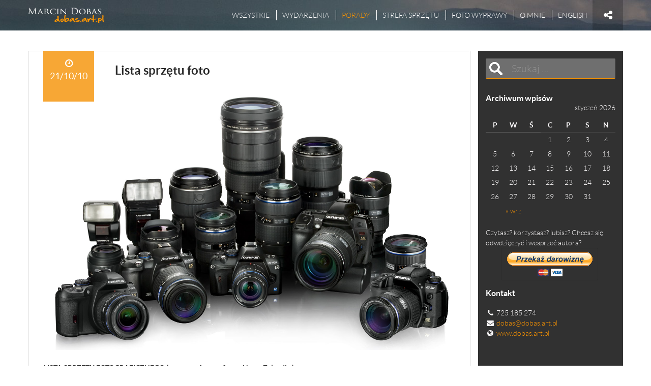

--- FILE ---
content_type: text/html; charset=UTF-8
request_url: https://dobas.art.pl/blog/lista-sprzetu-fotograficznego/
body_size: 13856
content:
<!DOCTYPE html>
<!--[if IE 7]>
<html class="ie ie7" lang="pl-PL">
<![endif]-->
<!--[if IE 8]>
<html class="ie ie8" lang="pl-PL">
<![endif]-->
<!--[if !(IE 7) | !(IE 8) ]><!-->
<html lang="pl-PL">
<!--<![endif]-->
<head>

<meta charset="UTF-8">
	<meta name="viewport" content="width=device-width">
	<title>Lista sprzętu foto - Marcin Dobas</title>
	<link rel="profile" href="https://gmpg.org/xfn/11">
	<link rel="pingback" href="https://dobas.art.pl/blog/xmlrpc.php">
	<!--[if lt IE 9]>
	<script src="https://dobas.art.pl/blog/wp-content/themes/dobas/js/html5.js"></script>
	<![endif]-->
	
<!-- This site is optimized with the Yoast SEO plugin v13.0 - https://yoast.com/wordpress/plugins/seo/ -->
<meta name="robots" content="max-snippet:-1, max-image-preview:large, max-video-preview:-1"/>
<link rel="canonical" href="https://dobas.art.pl/blog/lista-sprzetu-fotograficznego/" />
<meta name="twitter:card" content="summary" />
<meta name="twitter:description" content="LISTA SPRZĘTU FOTOGRAFICZNEGO (wyprawa fotograficzna Nowa Zelandia ) Często pada pytanie „Co bierzesz ze sprzętu fotograficznego”, dlatego tym razem postaram się na nie odpowiedzieć. Z&hellip;" />
<meta name="twitter:title" content="Lista sprzętu foto - Marcin Dobas" />
<meta name="twitter:image" content="https://dobas.art.pl/blog/wp-content/uploads/2010/10/e-systems-family.jpg" />
<script type='application/ld+json' class='yoast-schema-graph yoast-schema-graph--main'>{"@context":"https://schema.org","@graph":[{"@type":"WebSite","@id":"https://dobas.art.pl/blog/#website","url":"https://dobas.art.pl/blog/","name":"Marcin Dobas","description":"Blog - fotowyprawy, fotografia podr\u00f3\u017cnicza - fotograf National Geographic","potentialAction":{"@type":"SearchAction","target":"https://dobas.art.pl/blog/?s={search_term_string}","query-input":"required name=search_term_string"}},{"@type":"ImageObject","@id":"https://dobas.art.pl/blog/lista-sprzetu-fotograficznego/#primaryimage","url":"https://dobas.art.pl/blog/wp-content/uploads/2010/10/e-systems-family.jpg","width":1692,"height":1000,"caption":"Olympus zestaw fotograficzny"},{"@type":"WebPage","@id":"https://dobas.art.pl/blog/lista-sprzetu-fotograficznego/#webpage","url":"https://dobas.art.pl/blog/lista-sprzetu-fotograficznego/","inLanguage":"pl-PL","name":"Lista sprz\u0119tu foto - Marcin Dobas","isPartOf":{"@id":"https://dobas.art.pl/blog/#website"},"primaryImageOfPage":{"@id":"https://dobas.art.pl/blog/lista-sprzetu-fotograficznego/#primaryimage"},"datePublished":"2010-10-21T01:40:00+00:00","dateModified":"2014-06-05T11:30:33+00:00","author":{"@id":"https://dobas.art.pl/blog/#/schema/person/919e3f19dcbf2d48ed28c6bccea60276"}},{"@type":["Person"],"@id":"https://dobas.art.pl/blog/#/schema/person/919e3f19dcbf2d48ed28c6bccea60276","name":"Marcin Dobas","image":{"@type":"ImageObject","@id":"https://dobas.art.pl/blog/#authorlogo","url":"https://secure.gravatar.com/avatar/06d2647218bf15ba06ed20a6feca5737?s=96&r=g","caption":"Marcin Dobas"},"sameAs":[]}]}</script>
<!-- / Yoast SEO plugin. -->

<link rel="dns-prefetch" href="//connect.facebook.net">
<link rel='dns-prefetch' href='//secure.gravatar.com' />
<link rel='dns-prefetch' href='//connect.facebook.net' />
<link rel='dns-prefetch' href='//s.w.org' />
<link rel="alternate" type="application/rss+xml" title="Marcin Dobas &raquo; Kanał z wpisami" href="https://dobas.art.pl/blog/feed/" />
<link rel="alternate" type="application/rss+xml" title="Marcin Dobas &raquo; Kanał z komentarzami" href="https://dobas.art.pl/blog/comments/feed/" />
<link rel="alternate" type="application/rss+xml" title="Marcin Dobas &raquo; Lista sprzętu foto Kanał z komentarzami" href="https://dobas.art.pl/blog/lista-sprzetu-fotograficznego/feed/" />
<!-- This site uses the Google Analytics by MonsterInsights plugin v7.10.4 - Using Analytics tracking - https://www.monsterinsights.com/ -->
<!-- Note: MonsterInsights is not currently configured on this site. The site owner needs to authenticate with Google Analytics in the MonsterInsights settings panel. -->
<!-- No UA code set -->
<!-- / Google Analytics by MonsterInsights -->
		<script type="text/javascript">
			window._wpemojiSettings = {"baseUrl":"https:\/\/s.w.org\/images\/core\/emoji\/12.0.0-1\/72x72\/","ext":".png","svgUrl":"https:\/\/s.w.org\/images\/core\/emoji\/12.0.0-1\/svg\/","svgExt":".svg","source":{"concatemoji":"https:\/\/dobas.art.pl\/blog\/wp-includes\/js\/wp-emoji-release.min.js?ver=5.3.20"}};
			!function(e,a,t){var n,r,o,i=a.createElement("canvas"),p=i.getContext&&i.getContext("2d");function s(e,t){var a=String.fromCharCode;p.clearRect(0,0,i.width,i.height),p.fillText(a.apply(this,e),0,0);e=i.toDataURL();return p.clearRect(0,0,i.width,i.height),p.fillText(a.apply(this,t),0,0),e===i.toDataURL()}function c(e){var t=a.createElement("script");t.src=e,t.defer=t.type="text/javascript",a.getElementsByTagName("head")[0].appendChild(t)}for(o=Array("flag","emoji"),t.supports={everything:!0,everythingExceptFlag:!0},r=0;r<o.length;r++)t.supports[o[r]]=function(e){if(!p||!p.fillText)return!1;switch(p.textBaseline="top",p.font="600 32px Arial",e){case"flag":return s([127987,65039,8205,9895,65039],[127987,65039,8203,9895,65039])?!1:!s([55356,56826,55356,56819],[55356,56826,8203,55356,56819])&&!s([55356,57332,56128,56423,56128,56418,56128,56421,56128,56430,56128,56423,56128,56447],[55356,57332,8203,56128,56423,8203,56128,56418,8203,56128,56421,8203,56128,56430,8203,56128,56423,8203,56128,56447]);case"emoji":return!s([55357,56424,55356,57342,8205,55358,56605,8205,55357,56424,55356,57340],[55357,56424,55356,57342,8203,55358,56605,8203,55357,56424,55356,57340])}return!1}(o[r]),t.supports.everything=t.supports.everything&&t.supports[o[r]],"flag"!==o[r]&&(t.supports.everythingExceptFlag=t.supports.everythingExceptFlag&&t.supports[o[r]]);t.supports.everythingExceptFlag=t.supports.everythingExceptFlag&&!t.supports.flag,t.DOMReady=!1,t.readyCallback=function(){t.DOMReady=!0},t.supports.everything||(n=function(){t.readyCallback()},a.addEventListener?(a.addEventListener("DOMContentLoaded",n,!1),e.addEventListener("load",n,!1)):(e.attachEvent("onload",n),a.attachEvent("onreadystatechange",function(){"complete"===a.readyState&&t.readyCallback()})),(n=t.source||{}).concatemoji?c(n.concatemoji):n.wpemoji&&n.twemoji&&(c(n.twemoji),c(n.wpemoji)))}(window,document,window._wpemojiSettings);
		</script>
		<style type="text/css">
img.wp-smiley,
img.emoji {
	display: inline !important;
	border: none !important;
	box-shadow: none !important;
	height: 1em !important;
	width: 1em !important;
	margin: 0 .07em !important;
	vertical-align: -0.1em !important;
	background: none !important;
	padding: 0 !important;
}
</style>
	<link rel='stylesheet' id='usquare-css-css'  href='https://dobas.art.pl/blog/wp-content/plugins/usquare.6/css/frontend/usquare_style.css?ver=5.3.20' type='text/css' media='all' />
<link rel='stylesheet' id='customfont1-css'  href='https://dobas.art.pl/blog/wp-content/plugins/usquare.6/fonts/ostrich%20sans/stylesheet.css?ver=5.3.20' type='text/css' media='all' />
<link rel='stylesheet' id='customfont2-css'  href='https://dobas.art.pl/blog/wp-content/plugins/usquare.6/fonts/PT%20sans/stylesheet.css?ver=5.3.20' type='text/css' media='all' />
<link rel='stylesheet' id='wp-block-library-css'  href='https://dobas.art.pl/blog/wp-includes/css/dist/block-library/style.min.css?ver=5.3.20' type='text/css' media='all' />
<style id='wp-block-library-inline-css' type='text/css'>
.has-text-align-justify{text-align:justify;}
</style>
<link rel='stylesheet' id='twenty20-style-css'  href='https://dobas.art.pl/blog/wp-content/plugins/twenty20/assets/css/twenty20.css?ver=1.6.4' type='text/css' media='all' />
<link rel='stylesheet' id='wp-pagenavi-css'  href='https://dobas.art.pl/blog/wp-content/plugins/wp-pagenavi/pagenavi-css.css?ver=2.70' type='text/css' media='all' />
<link rel='stylesheet' id='wbounce-style-all-css'  href='https://dobas.art.pl/blog/wp-content/plugins/wbounce/frontend/css/min/wbounce-all.min.css?ver=5.3.20' type='text/css' media='all' />
<link rel='stylesheet' id='dobas-fonts-css'  href='https://dobas.art.pl/blog/wp-content/themes/dobas/fonts/fonts.css?ver=1.0' type='text/css' media='all' />
<link rel='stylesheet' id='font-awesome-css'  href='https://dobas.art.pl/blog/wp-content/themes/dobas/fonts/font-awesome.min.css?ver=4.1.0' type='text/css' media='all' />
<link rel='stylesheet' id='dobas-style-css'  href='https://dobas.art.pl/blog/wp-content/themes/dobas/style.css?ver=5.3.20' type='text/css' media='all' />
<link rel='stylesheet' id='fancybox-css'  href='https://dobas.art.pl/blog/wp-content/plugins/easy-fancybox/css/jquery.fancybox.min.css?ver=1.3.24' type='text/css' media='screen' />
<style id='fancybox-inline-css' type='text/css'>
#fancybox-outer{background:#fff}#fancybox-content{background:#fff;border-color:#fff;color:inherit;}
</style>
<link rel='stylesheet' id='social-logos-css'  href='https://dobas.art.pl/blog/wp-content/plugins/jetpack/_inc/social-logos/social-logos.min.css?ver=1' type='text/css' media='all' />
<link rel='stylesheet' id='jetpack_css-css'  href='https://dobas.art.pl/blog/wp-content/plugins/jetpack/css/jetpack.css?ver=8.1.4' type='text/css' media='all' />
<script type='text/javascript' src='https://dobas.art.pl/blog/wp-includes/js/jquery/jquery.js?ver=1.12.4-wp'></script>
<script type='text/javascript' src='https://dobas.art.pl/blog/wp-includes/js/jquery/jquery-migrate.min.js?ver=1.4.1'></script>
<script type='text/javascript' src='https://dobas.art.pl/blog/wp-content/plugins/usquare.6/js/frontend/jquery.easing.1.3.js?ver=5.3.20'></script>
<script type='text/javascript' src='https://dobas.art.pl/blog/wp-content/plugins/usquare.6/js/frontend/jquery.usquare.js?ver=5.3.20'></script>
<script type='text/javascript' src='https://dobas.art.pl/blog/wp-content/plugins/usquare.6/js/frontend/jquery.mousewheel.min.js?ver=5.3.20'></script>
<script type='text/javascript' src='https://dobas.art.pl/blog/wp-content/plugins/usquare.6/js/frontend/jquery.tinyscrollbar.min.js?ver=5.3.20'></script>
<script type='text/javascript' src='https://dobas.art.pl/blog/wp-content/plugins/wbounce/frontend/js/min/wbounce.min.js?ver=1.8.1'></script>
<link rel='https://api.w.org/' href='https://dobas.art.pl/blog/wp-json/' />
<link rel="EditURI" type="application/rsd+xml" title="RSD" href="https://dobas.art.pl/blog/xmlrpc.php?rsd" />
<link rel="wlwmanifest" type="application/wlwmanifest+xml" href="https://dobas.art.pl/blog/wp-includes/wlwmanifest.xml" /> 
<meta name="generator" content="WordPress 5.3.20" />
<link rel='shortlink' href='https://wp.me/p4OQgb-2C' />
<link rel="alternate" type="application/json+oembed" href="https://dobas.art.pl/blog/wp-json/oembed/1.0/embed?url=https%3A%2F%2Fdobas.art.pl%2Fblog%2Flista-sprzetu-fotograficznego%2F" />
<link rel="alternate" type="text/xml+oembed" href="https://dobas.art.pl/blog/wp-json/oembed/1.0/embed?url=https%3A%2F%2Fdobas.art.pl%2Fblog%2Flista-sprzetu-fotograficznego%2F&#038;format=xml" />
<style type="text/css"></style><style type="text/css">.recentcomments a{display:inline !important;padding:0 !important;margin:0 !important;}</style><meta property="og:site_name" content="Marcin Dobas">
<meta property="og:type" content="article">
<meta property="og:locale" content="pl_PL">
<meta property="fb:app_id" content="241728852694116">
<meta property="og:url" content="https://dobas.art.pl/blog/lista-sprzetu-fotograficznego/">
<meta property="og:title" content="Lista sprzętu foto - Marcin Dobas">
<meta property="og:description" content="LISTA SPRZĘTU FOTOGRAFICZNEGO (wyprawa fotograficzna Nowa Zelandia ) Często pada pytanie „Co bierzesz ze sprzętu fotograficznego”, dlatego tym razem postaram się na nie odpowiedzieć. Z&hellip;">
<meta property="og:image" content="https://dobas.art.pl/blog/wp-content/uploads/2010/10/e-systems-family.jpg">
<meta property="og:image:width" content="1692">
<meta property="og:image:height" content="1000">
<meta property="article:published_time" content="2010-10-21T01:40:00+00:00">
<meta property="article:modified_time" content="2014-06-05T11:30:33+00:00">
<meta property="article:author" content="https://dobas.art.pl/blog/author/marcin-dobas/">
<meta property="article:section" content="Porady">
<!-- Hotjar Tracking Code for dobas.art.pl/blog -->
<script>
    (function(h,o,t,j,a,r){
        h.hj=h.hj||function(){(h.hj.q=h.hj.q||[]).push(arguments)};
        h._hjSettings={hjid:369305,hjsv:5};
        a=o.getElementsByTagName('head')[0];
        r=o.createElement('script');r.async=1;
        r.src=t+h._hjSettings.hjid+j+h._hjSettings.hjsv;
        a.appendChild(r);
    })(window,document,'//static.hotjar.com/c/hotjar-','.js?sv=');
</script>


<!--smartlook-->
<script type="text/javascript">
    window.smartlook||(function(d) {
    var o=smartlook=function(){ o.api.push(arguments)},h=d.getElementsByTagName('head')[0];
    var c=d.createElement('script');o.api=new Array();c.async=true;c.type='text/javascript';
    c.charset='utf-8';c.src='//rec.smartlook.com/recorder.js';h.appendChild(c);
    })(document);
    smartlook('init', 'a5a4de973c7099dd447479aa8d11dd577b199026');
</script>

</head>
<body data-rsssl=1 class="post-template-default single single-post postid-162 single-format-standard">

    <header id="header" role="banner">
        <div class="container">
            <h1 class="site-title"><a href="https://dobas.art.pl/blog/" rel="home">Marcin Dobas</a></h1>
            <nav class="social-menu">
                <span class="menu-toggle"></span>
                <ul id="menu-spolecznosciowe" class="menu"><li id="menu-item-13" class="facebook menu-item menu-item-type-custom menu-item-object-custom menu-item-13"><a target="_blank" rel="noopener noreferrer" href="https://www.facebook.com/dobas.art">facebook</a></li>
<li id="menu-item-14" class="instagram menu-item menu-item-type-custom menu-item-object-custom menu-item-14"><a target="_blank" rel="noopener noreferrer" href="http://instagram.com/marcindobas">instagram</a></li>
<li id="menu-item-15" class="www menu-item menu-item-type-custom menu-item-object-custom menu-item-15"><a target="_blank" rel="noopener noreferrer" href="http://dobas.art.pl/pl/">www</a></li>
</ul>            </nav>
            <nav class="nav-menu">
                <span class="menu-toggle"></span>
                <ul id="menu-glowne" class="menu"><li id="menu-item-1114" class="menu-item menu-item-type-custom menu-item-object-custom menu-item-home menu-item-1114"><a href="https://dobas.art.pl/blog/">Wszystkie</a></li>
<li id="menu-item-9" class="menu-item menu-item-type-taxonomy menu-item-object-category menu-item-9"><a href="https://dobas.art.pl/blog/wydarzenia/">Wydarzenia</a></li>
<li id="menu-item-7" class="menu-item menu-item-type-taxonomy menu-item-object-category current-post-ancestor current-menu-parent current-post-parent menu-item-7"><a href="https://dobas.art.pl/blog/porady/">Porady</a></li>
<li id="menu-item-1389" class="menu-item menu-item-type-taxonomy menu-item-object-category menu-item-1389"><a title="strefa sprzętu" href="https://dobas.art.pl/blog/testy/">strefa sprzętu</a></li>
<li id="menu-item-2416" class="menu-item menu-item-type-custom menu-item-object-custom menu-item-2416"><a target="_blank" rel="noopener noreferrer" href="http://wyprawyfoto.com.pl">Foto Wyprawy</a></li>
<li id="menu-item-5" class="menu-item menu-item-type-post_type menu-item-object-page menu-item-5"><a href="https://dobas.art.pl/blog/o-mnie/">O MNIE</a></li>
<li id="menu-item-2878" class="menu-item menu-item-type-custom menu-item-object-custom menu-item-2878"><a href="https://dobas.art.pl/blog/english/">ENGLISH</a></li>
</ul>            </nav>
        </div>
    </header>

    <div class="container" id="main">
        <section class="row">
                        
            <article class="col-9 article single">
                <div class="article-main-content">
                    <header>
                        <h1>Lista sprzętu foto</h1>
                        <div class="article-meta">
                            21/10/10                        </div>
                                                    <a href="https://dobas.art.pl/blog/wp-content/uploads/2010/10/e-systems-family.jpg"><img width="1692" height="1000" src="https://dobas.art.pl/blog/wp-content/uploads/2010/10/e-systems-family.jpg" class="attachment-thumbnail-big size-thumbnail-big wp-post-image" alt="Olympus zestaw fotograficzny" srcset="https://dobas.art.pl/blog/wp-content/uploads/2010/10/e-systems-family.jpg 1692w, https://dobas.art.pl/blog/wp-content/uploads/2010/10/e-systems-family-300x177.jpg 300w, https://dobas.art.pl/blog/wp-content/uploads/2010/10/e-systems-family-1024x605.jpg 1024w" sizes="(max-width: 1692px) 100vw, 1692px" /></a>
                                            </header>

                    <div class="article-content">
                        <p><b>LISTA SPRZĘTU FOTOGRAFICZNEGO (wyprawa fotograficzna Nowa Zelandia )</b></p>
<p>Często pada pytanie „Co bierzesz ze sprzętu fotograficznego”,<span id="more-162"></span></p>
<p>dlatego tym razem postaram się na nie odpowiedzieć. Z reguły sprawdza się zasada im mniej tym lepiej. Nie ma po co targać dziesiątek kilogramów sprzętu gdy stajemy się mało mobilni a praca nie jest komfortowa. Wiadomo, że nny zestaw sprzętu zabierzemy na treking a inny na wyprawę 4&#215;4.<br />
W przypadku tej wyprawy fotograficznej jest ona na tyle zróżnicowana i przekrojowa, że niestety wymusza zabranie sprzętu z nastawieniem na różne fotografowanie – poczynając od krajobrazów, poprzez dziką przyrodę a na zdjęciach z powietrza i spod wody kończąc…</p>
<p>• OLYMPUS E-3 podstawowy korpus<br />
• OLYMPUS PEN E-PL1 korpus do fotografii podwodnej<br />
• OLYMPUS E-410 korpus do fotografii z powietrza i awaryjny<br />
• Akumulatory do E-3 ( 6 szt ) i E410 (3 szt)<br />
• Obiektyw Olympus Zuiko Digital 9-18 mm f/ 4-5.6<br />
• Obiektyw Olympus Zuiko Digital 14-54 mm f/2.8-3.5<br />
• Obiektyw Olympus Zuiko Digital 50-200 mm f/2.8-3.5<br />
• Obiektyw Olympus Zuiko Digital 14-42 mm f/ 3.5-5.6<br />
• Obiektyw Olympus M.ZUIKO Digital ED 9-18 mm f/4.0-5.6<br />
• Obiektyw Olympus M.ZUIKO Digital ED 14-42 mm f/4.0-5.6<br />
• Lampa błyskowa FL-36 R + stofen<br />
• Filtry CTO + CTB<br />
• Wyzwalacze radiowe do lampy błyskowej<br />
• bezprzewodowy pilot radiowy Phottix<br />
• Filtr Polaryzacyjny kołowy B+W<br />
• Oprawa Cokin<br />
• Filtry Hitech szare połówkowe 3 gradacje łagodne przejście<br />
• Filtr ND400 HOYA<br />
• Filtr UV Marumi waterproof – w celu ochrony soczewki<br />
• Plecak fotograficzny Flipside 400 AW<br />
• kabura na aparat Samsonite<br />
• Karty CF – (40 GB)<br />
• Karty SD – (16 GB)<br />
• Karty XD – ( 5 GB )<br />
• Szmatka do czyszczenia optyki z micro fibry + pałeczki do czyszczenia uszu<br />
• Przetwornica samochodowa 12 V- 230 V<br />
• Netbook Asus Eee PC<br />
• Dysk zewnętrzny WD 500 GB<br />
• Czytnik kart pamięci<br />
• akumulatorki AA i AAA<br />
• ładowarka do akumulatorków AA i AAA<br />
• Statyw Manfrotto 055 + głowica kulowa<br />
• Głowica do panoram sferycznych DOBAS-01<br />
• Obudowa PT-EP01 do PENa<br />
• Latawiec Flowform fotokite 180 do Kite Aerial Photography</p>
<p>Sprzętu jest niestety bardzo dużo ale jak pisałem wcześniej należy pamiętać że /;<br />
1) Na szczęście nie trzeba będzie wszystkiego nosić na plecach<br />
2) Planujemy wykonywać zdjęcia zarówno krajobrazowe, fotografować dzikie zwierzęta, wykonywać ujęcia znad ziemi i spod wody… Martwi konieczność zabrania 3 korpusów. Jeden główny i jeden zapasowy w zupełności by wystarczyły – niestety problemy są natury technicznej. Pen, którego można zamknąć w obudowie podwodnej – nie ma możliwości zdalnego wyzwalania więc nie można wykorzystać go w zdjęciach z powietrza. Wyzwalacz radiowy do aparatu – pasuje do E-410 ale nie chce współgrać z niewyjaśnionych przyczyn z E-3 itp. Itd..</p>
<div class="sharedaddy sd-sharing-enabled"><div class="robots-nocontent sd-block sd-social sd-social-icon-text sd-sharing"><div class="sd-content"><ul><li class="share-email"><a rel="nofollow noopener noreferrer" data-shared="" class="share-email sd-button share-icon" href="https://dobas.art.pl/blog/lista-sprzetu-fotograficznego/?share=email" target="_blank" title="Kliknij, aby wysłać to do znajomego przez e-mail"><span>E-mail</span></a></li><li class="share-twitter"><a rel="nofollow noopener noreferrer" data-shared="sharing-twitter-162" class="share-twitter sd-button share-icon" href="https://dobas.art.pl/blog/lista-sprzetu-fotograficznego/?share=twitter" target="_blank" title="Udostępnij na Twitterze"><span>Twitter</span></a></li><li class="share-end"></li></ul></div></div></div>
<div class="fb-social-plugin fb-like" data-ref="below-post" data-href="https://dobas.art.pl/blog/lista-sprzetu-fotograficznego/" data-layout="button_count" data-share="true" data-width="736"></div>
                    </div>

                    <nav>
                        <a href="https://dobas.art.pl/blog/kiwi-photo-expedition/">&laquo; poprzedni</a> 
                        <a href="https://dobas.art.pl/blog/kapadocja/">następny &raquo;</a> 
                    </nav>
                </div>

                <footer>
                    <section class="related-posts">
                        <h1>Zobacz także:</h1>
                        <div class='yarpp yarpp-related yarpp-related-website yarpp-template-yarpp-template-list'>

            <section class="row article-list">

                                <article class="article col-4">
                                    <header>
                                        <a href="https://dobas.art.pl/blog/czym-nosic-sprzet-fotograficzny/" class="article-thumbnail">
                        <img width="440" height="440" src="https://dobas.art.pl/blog/wp-content/uploads/2014/05/DBS14373a_1000px-440x440.jpg" class="attachment-post-thumbnail size-post-thumbnail wp-post-image" alt="" srcset="https://dobas.art.pl/blog/wp-content/uploads/2014/05/DBS14373a_1000px-440x440.jpg 440w, https://dobas.art.pl/blog/wp-content/uploads/2014/05/DBS14373a_1000px-150x150.jpg 150w" sizes="(max-width: 440px) 100vw, 440px" />                        <span><span>zobacz</span></span>
                    </a>
                                        <h1><a href="https://dobas.art.pl/blog/czym-nosic-sprzet-fotograficzny/">W czym nosić nasz sprzęt fotograficzny</a></h1>
                </header>

                <p>To pytanie często przewija się podczas szkoleń lub warsztatów.  Jak najlepiej zabezpieczyć nasz sprzęt ?</p>
<div class="sharedaddy sd-sharing-enabled"><div class="robots-nocontent sd-block sd-social sd-social-icon-text sd-sharing"><div class="sd-content"><ul><li class="share-email"><a rel="nofollow noopener noreferrer" data-shared="" class="share-email sd-button share-icon" href="https://dobas.art.pl/blog/czym-nosic-sprzet-fotograficzny/?share=email" target="_blank" title="Kliknij, aby wysłać to do znajomego przez e-mail"><span>E-mail</span></a></li><li class="share-twitter"><a rel="nofollow noopener noreferrer" data-shared="sharing-twitter-37" class="share-twitter sd-button share-icon" href="https://dobas.art.pl/blog/czym-nosic-sprzet-fotograficzny/?share=twitter" target="_blank" title="Udostępnij na Twitterze"><span>Twitter</span></a></li><li class="share-end"></li></ul></div></div></div>
                <footer>
                    <span class="article-meta">24/05/14</span>
                    <a href="https://dobas.art.pl/blog/czym-nosic-sprzet-fotograficzny/" class="read-more">czytaj dalej</a>
                </footer>                </article>
                                <article class="article col-4">
                                    <header>
                                        <a href="https://dobas.art.pl/blog/o-pomowieniu-ignorancji-i-wielokrotnej-ekspozycji/" class="article-thumbnail">
                        <img width="440" height="440" src="https://dobas.art.pl/blog/wp-content/uploads/2014/02/Mario_Cea_Adoraci__n_jpg_1391516008-440x440.jpg" class="attachment-post-thumbnail size-post-thumbnail wp-post-image" alt="" srcset="https://dobas.art.pl/blog/wp-content/uploads/2014/02/Mario_Cea_Adoraci__n_jpg_1391516008-440x440.jpg 440w, https://dobas.art.pl/blog/wp-content/uploads/2014/02/Mario_Cea_Adoraci__n_jpg_1391516008-150x150.jpg 150w" sizes="(max-width: 440px) 100vw, 440px" />                        <span><span>zobacz</span></span>
                    </a>
                                        <h1><a href="https://dobas.art.pl/blog/o-pomowieniu-ignorancji-i-wielokrotnej-ekspozycji/">O modliszcze pomówieniu i ignorancji</a></h1>
                </header>

                <p>Mógłbym zatytułować post &#8220;Jak zrobić takie zdjęcie&#8221; sądzę jednak, że opisany problem pomówienia jest najistotniejszy</p>
<div class="sharedaddy sd-sharing-enabled"><div class="robots-nocontent sd-block sd-social sd-social-icon-text sd-sharing"><div class="sd-content"><ul><li class="share-email"><a rel="nofollow noopener noreferrer" data-shared="" class="share-email sd-button share-icon" href="https://dobas.art.pl/blog/o-pomowieniu-ignorancji-i-wielokrotnej-ekspozycji/?share=email" target="_blank" title="Kliknij, aby wysłać to do znajomego przez e-mail"><span>E-mail</span></a></li><li class="share-twitter"><a rel="nofollow noopener noreferrer" data-shared="sharing-twitter-63" class="share-twitter sd-button share-icon" href="https://dobas.art.pl/blog/o-pomowieniu-ignorancji-i-wielokrotnej-ekspozycji/?share=twitter" target="_blank" title="Udostępnij na Twitterze"><span>Twitter</span></a></li><li class="share-end"></li></ul></div></div></div>
                <footer>
                    <span class="article-meta">19/03/14</span>
                    <a href="https://dobas.art.pl/blog/o-pomowieniu-ignorancji-i-wielokrotnej-ekspozycji/" class="read-more">czytaj dalej</a>
                </footer>                </article>
                                <article class="article col-4">
                                    <header>
                                        <a href="https://dobas.art.pl/blog/gps-w-fotografii-podrozniczej/" class="article-thumbnail">
                        <img width="440" height="440" src="https://dobas.art.pl/blog/wp-content/uploads/2013/02/mapa3-440x440.jpg" class="attachment-post-thumbnail size-post-thumbnail wp-post-image" alt="GPS w fotografii" srcset="https://dobas.art.pl/blog/wp-content/uploads/2013/02/mapa3-440x440.jpg 440w, https://dobas.art.pl/blog/wp-content/uploads/2013/02/mapa3-150x150.jpg 150w" sizes="(max-width: 440px) 100vw, 440px" />                        <span><span>zobacz</span></span>
                    </a>
                                        <h1><a href="https://dobas.art.pl/blog/gps-w-fotografii-podrozniczej/">GPS w fotografii podróżniczej</a></h1>
                </header>

                <p>Od pewnego czasu część aparatów fotograficznych wyposażana jest w moduł GPS. Co zrobić gdy nasz aparat nie mna tej funkcji</p>
<div class="sharedaddy sd-sharing-enabled"><div class="robots-nocontent sd-block sd-social sd-social-icon-text sd-sharing"><div class="sd-content"><ul><li class="share-email"><a rel="nofollow noopener noreferrer" data-shared="" class="share-email sd-button share-icon" href="https://dobas.art.pl/blog/gps-w-fotografii-podrozniczej/?share=email" target="_blank" title="Kliknij, aby wysłać to do znajomego przez e-mail"><span>E-mail</span></a></li><li class="share-twitter"><a rel="nofollow noopener noreferrer" data-shared="sharing-twitter-91" class="share-twitter sd-button share-icon" href="https://dobas.art.pl/blog/gps-w-fotografii-podrozniczej/?share=twitter" target="_blank" title="Udostępnij na Twitterze"><span>Twitter</span></a></li><li class="share-end"></li></ul></div></div></div>
                <footer>
                    <span class="article-meta">03/02/13</span>
                    <a href="https://dobas.art.pl/blog/gps-w-fotografii-podrozniczej/" class="read-more">czytaj dalej</a>
                </footer>                </article>
                                <article class="article col-4">
                                    <header>
                                        <a href="https://dobas.art.pl/blog/olympus-pc/" class="article-thumbnail">
                        <img width="440" height="440" src="https://dobas.art.pl/blog/wp-content/uploads/2014/08/olympus_image_share_na_komputer_pc1-440x440.jpg" class="attachment-post-thumbnail size-post-thumbnail wp-post-image" alt="" srcset="https://dobas.art.pl/blog/wp-content/uploads/2014/08/olympus_image_share_na_komputer_pc1-440x440.jpg 440w, https://dobas.art.pl/blog/wp-content/uploads/2014/08/olympus_image_share_na_komputer_pc1-150x150.jpg 150w" sizes="(max-width: 440px) 100vw, 440px" />                        <span><span>zobacz</span></span>
                    </a>
                                        <h1><a href="https://dobas.art.pl/blog/olympus-pc/">OM-D a połączenie z PC</a></h1>
                </header>

                <p>W jednym z ostatnich postów wspominałem o możliwości sterowania aparatami Olympusa za pomocą urządzenia mobilnego takiego jak smartfon lub tablet.</p>
<div class="sharedaddy sd-sharing-enabled"><div class="robots-nocontent sd-block sd-social sd-social-icon-text sd-sharing"><div class="sd-content"><ul><li class="share-email"><a rel="nofollow noopener noreferrer" data-shared="" class="share-email sd-button share-icon" href="https://dobas.art.pl/blog/olympus-pc/?share=email" target="_blank" title="Kliknij, aby wysłać to do znajomego przez e-mail"><span>E-mail</span></a></li><li class="share-twitter"><a rel="nofollow noopener noreferrer" data-shared="sharing-twitter-1369" class="share-twitter sd-button share-icon" href="https://dobas.art.pl/blog/olympus-pc/?share=twitter" target="_blank" title="Udostępnij na Twitterze"><span>Twitter</span></a></li><li class="share-end"></li></ul></div></div></div>
                <footer>
                    <span class="article-meta">22/08/14</span>
                    <a href="https://dobas.art.pl/blog/olympus-pc/" class="read-more">czytaj dalej</a>
                </footer>                </article>
                                <article class="article col-4">
                                    <header>
                                        <a href="https://dobas.art.pl/blog/planowanie-przypadek/" class="article-thumbnail">
                        <img width="440" height="440" src="https://dobas.art.pl/blog/wp-content/uploads/2014/11/dbs00837_facebook-440x440.jpg" class="attachment-post-thumbnail size-post-thumbnail wp-post-image" alt="" srcset="https://dobas.art.pl/blog/wp-content/uploads/2014/11/dbs00837_facebook-440x440.jpg 440w, https://dobas.art.pl/blog/wp-content/uploads/2014/11/dbs00837_facebook-150x150.jpg 150w" sizes="(max-width: 440px) 100vw, 440px" />                        <span><span>zobacz</span></span>
                    </a>
                                        <h1><a href="https://dobas.art.pl/blog/planowanie-przypadek/">Planowanie czy przypadek</a></h1>
                </header>

                <p>Kilka dni temu wróciłem z Alp Szwajcarskich. Spędziłem tam ponad tydzień wykonując jesienne zdjęcia w górach.</p>
<div class="sharedaddy sd-sharing-enabled"><div class="robots-nocontent sd-block sd-social sd-social-icon-text sd-sharing"><div class="sd-content"><ul><li class="share-email"><a rel="nofollow noopener noreferrer" data-shared="" class="share-email sd-button share-icon" href="https://dobas.art.pl/blog/planowanie-przypadek/?share=email" target="_blank" title="Kliknij, aby wysłać to do znajomego przez e-mail"><span>E-mail</span></a></li><li class="share-twitter"><a rel="nofollow noopener noreferrer" data-shared="sharing-twitter-1566" class="share-twitter sd-button share-icon" href="https://dobas.art.pl/blog/planowanie-przypadek/?share=twitter" target="_blank" title="Udostępnij na Twitterze"><span>Twitter</span></a></li><li class="share-end"></li></ul></div></div></div>
                <footer>
                    <span class="article-meta">11/11/14</span>
                    <a href="https://dobas.art.pl/blog/planowanie-przypadek/" class="read-more">czytaj dalej</a>
                </footer>                </article>
                                <article class="article col-4">
                                    <header>
                                        <a href="https://dobas.art.pl/blog/alternatywne-zasilanie/" class="article-thumbnail">
                        <img width="440" height="440" src="https://dobas.art.pl/blog/wp-content/uploads/2015/05/marcin_dobas_zasilanie_aparatu_06-440x440.jpg" class="attachment-post-thumbnail size-post-thumbnail wp-post-image" alt="" srcset="https://dobas.art.pl/blog/wp-content/uploads/2015/05/marcin_dobas_zasilanie_aparatu_06-440x440.jpg 440w, https://dobas.art.pl/blog/wp-content/uploads/2015/05/marcin_dobas_zasilanie_aparatu_06-150x150.jpg 150w" sizes="(max-width: 440px) 100vw, 440px" />                        <span><span>zobacz</span></span>
                    </a>
                                        <h1><a href="https://dobas.art.pl/blog/alternatywne-zasilanie/">Alternatywne zasilanie</a></h1>
                </header>

                <p>Gdy potrzebujesz długiego czasu pracy aparatu &#8211; czyli w jaki sposób zasilić aparat &#8211; aby mógł non-stop pracować przez kilkadziesiąt godzin ?</p>
<div class="sharedaddy sd-sharing-enabled"><div class="robots-nocontent sd-block sd-social sd-social-icon-text sd-sharing"><div class="sd-content"><ul><li class="share-email"><a rel="nofollow noopener noreferrer" data-shared="" class="share-email sd-button share-icon" href="https://dobas.art.pl/blog/alternatywne-zasilanie/?share=email" target="_blank" title="Kliknij, aby wysłać to do znajomego przez e-mail"><span>E-mail</span></a></li><li class="share-twitter"><a rel="nofollow noopener noreferrer" data-shared="sharing-twitter-2085" class="share-twitter sd-button share-icon" href="https://dobas.art.pl/blog/alternatywne-zasilanie/?share=twitter" target="_blank" title="Udostępnij na Twitterze"><span>Twitter</span></a></li><li class="share-end"></li></ul></div></div></div>
                <footer>
                    <span class="article-meta">30/05/15</span>
                    <a href="https://dobas.art.pl/blog/alternatywne-zasilanie/" class="read-more">czytaj dalej</a>
                </footer>                </article>
                                
            </section>
</div>
                    </section>
                    <section class="comments">
                        

<div id="comments" class="comments-area">

    	<div id="respond" class="comment-respond">
		<h3 id="reply-title" class="comment-reply-title"> <small><a rel="nofollow" id="cancel-comment-reply-link" href="/blog/lista-sprzetu-fotograficznego/#respond" style="display:none;">Anuluj pisanie odpowiedzi</a></small></h3><form action="https://dobas.art.pl/blog/wp-comments-post.php" method="post" id="commentform" class="comment-form" novalidate><p class="comment-notes"><span id="email-notes">Twój adres e-mail nie zostanie opublikowany.</span></p><p class="comment-form-comment"><label for="comment">Komentarz</label> <textarea autocomplete="new-password"  id="hc7d6d3bc7"  name="hc7d6d3bc7"   cols="45" rows="8" maxlength="65525" required="required"></textarea><textarea id="comment" aria-label="hp-comment" aria-hidden="true" name="comment" autocomplete="new-password" style="padding:0 !important;clip:rect(1px, 1px, 1px, 1px) !important;position:absolute !important;white-space:nowrap !important;height:1px !important;width:1px !important;overflow:hidden !important;" tabindex="-1"></textarea><script data-noptimize>document.getElementById("comment").setAttribute( "id", "a76dc3e2c5c2c70bdf02a7f6691076b1" );document.getElementById("hc7d6d3bc7").setAttribute( "id", "comment" );</script></p><p class="comment-form-author"><label for="author">Nazwa</label> <input id="author" name="author" type="text" value="" size="30" maxlength="245" /></p>
<p class="comment-form-email"><label for="email">Email</label> <input id="email" name="email" type="email" value="" size="30" maxlength="100" aria-describedby="email-notes" /></p>
<p class="comment-form-url"><label for="url">Witryna internetowa</label> <input id="url" name="url" type="url" value="" size="30" maxlength="200" /></p>
<p class="comment-form-cookies-consent"><input id="wp-comment-cookies-consent" name="wp-comment-cookies-consent" type="checkbox" value="yes" /> <label for="wp-comment-cookies-consent">Zapisz moje dane, adres e-mail i witrynę w przeglądarce aby wypełnić dane podczas pisania kolejnych komentarzy.</label></p>
<p class="comment-subscription-form"><input type="checkbox" name="subscribe_comments" id="subscribe_comments" value="subscribe" style="width: auto; -moz-appearance: checkbox; -webkit-appearance: checkbox;" /> <label class="subscribe-label" id="subscribe-label" for="subscribe_comments">Powiadom mnie o kolejnych komentarzach przez email.</label></p><p class="comment-subscription-form"><input type="checkbox" name="subscribe_blog" id="subscribe_blog" value="subscribe" style="width: auto; -moz-appearance: checkbox; -webkit-appearance: checkbox;" /> <label class="subscribe-label" id="subscribe-blog-label" for="subscribe_blog">Powiadom mnie o nowych wpisach przez email.</label></p><p class="form-submit"><input name="submit" type="submit" id="submit" class="submit" value="Opublikuj komentarz" /> <input type='hidden' name='comment_post_ID' value='162' id='comment_post_ID' />
<input type='hidden' name='comment_parent' id='comment_parent' value='0' />
</p><p style="display: none;"><input type="hidden" id="akismet_comment_nonce" name="akismet_comment_nonce" value="2a8b07d8e7" /></p><p style="display: none;"><input type="hidden" id="ak_js" name="ak_js" value="8"/></p></form>	</div><!-- #respond -->
	    
	
</div><!-- #comments -->
                    </section>
                </footer>
            </article>
                        
                  <div id="sidebar" class="col-3">
            <div class="sidebar-content">
                <aside id="search-3" class="widget widget_search"><form role="search" method="get" class="search-form" action="https://dobas.art.pl/blog/">
				<label>
					<span class="screen-reader-text">Szukaj:</span>
					<input type="search" class="search-field" placeholder="Szukaj &hellip;" value="" name="s" />
				</label>
				<input type="submit" class="search-submit" value="Szukaj" />
			</form></aside><aside id="calendar-2" class="widget widget_calendar"><h1 class="widget-title">Archiwum wpisów</h1><div id="calendar_wrap" class="calendar_wrap"><table id="wp-calendar">
	<caption>styczeń 2026</caption>
	<thead>
	<tr>
		<th scope="col" title="poniedziałek">P</th>
		<th scope="col" title="wtorek">W</th>
		<th scope="col" title="środa">Ś</th>
		<th scope="col" title="czwartek">C</th>
		<th scope="col" title="piątek">P</th>
		<th scope="col" title="sobota">S</th>
		<th scope="col" title="niedziela">N</th>
	</tr>
	</thead>

	<tfoot>
	<tr>
		<td colspan="3" id="prev"><a href="https://dobas.art.pl/blog/2025/09/">&laquo; wrz</a></td>
		<td class="pad">&nbsp;</td>
		<td colspan="3" id="next" class="pad">&nbsp;</td>
	</tr>
	</tfoot>

	<tbody>
	<tr>
		<td colspan="3" class="pad">&nbsp;</td><td>1</td><td>2</td><td>3</td><td>4</td>
	</tr>
	<tr>
		<td id="today">5</td><td>6</td><td>7</td><td>8</td><td>9</td><td>10</td><td>11</td>
	</tr>
	<tr>
		<td>12</td><td>13</td><td>14</td><td>15</td><td>16</td><td>17</td><td>18</td>
	</tr>
	<tr>
		<td>19</td><td>20</td><td>21</td><td>22</td><td>23</td><td>24</td><td>25</td>
	</tr>
	<tr>
		<td>26</td><td>27</td><td>28</td><td>29</td><td>30</td><td>31</td>
		<td class="pad" colspan="1">&nbsp;</td>
	</tr>
	</tbody>
	</table></div></aside><aside id="text-5" class="widget widget_text">			<div class="textwidget">Czytasz? korzystasz? lubisz? 
Chcesz się odwdzięczyć i wesprzeć autora?
<center>
<form action="https://www.paypal.com/cgi-bin/webscr" method="post" target="_top">
<input type="hidden" name="cmd" value="_s-xclick">
<input type="hidden" name="hosted_button_id" value="BKPE6593XKRJS">
<input type="image" src="https://www.paypalobjects.com/pl_PL/PL/i/btn/btn_donateCC_LG.gif" border="0" name="submit" alt="PayPal – Płać wygodnie i bezpiecznie">
<img alt="" border="0" src="https://www.paypalobjects.com/pl_PL/i/scr/pixel.gif" width="1" height="1">
</form>
</center></div>
		</aside><aside id="text-4" class="widget widget_text">			<div class="textwidget"><BR><BR><BR></div>
		</aside><aside id="text-2" class="widget widget_text"><h1 class="widget-title">Kontakt</h1>			<div class="textwidget"><p><i class="fa fa-fw fa-phone"></i> 725 185 274<br />
<i class="fa fa-fw fa-envelope"></i> <a href="mailto:dobas@dobas.art.pl">dobas@dobas.art.pl</a><br />
<i class="fa fa-fw fa-globe"></i> <a href="http://www.dobas.art.pl" target="_blank" rel="noopener noreferrer">www.dobas.art.pl</a></p>
<div class="fb-like" data-href="https://www.facebook.com/dobas.art" data-layout="button" data-action="like" data-show-faces="false" data-share="false"></div>
<p>&nbsp;</p>
</div>
		</aside>            </div>

        </div>          
 
        </section>

    </div>
    		<div id="wbounce-modal" class="wbounce-modal underlay" style="display:none">
			<div id="wbounce-modal-flex" class="wbounce-modal-flex">
				<div id="wbounce-modal-sub" class="wbounce-modal-sub">
					<div class="modal-body" align="justify">
<img src="https://dobas.art.pl/blog/wp-content/uploads/2017/01/newsletter_dbs.png">
<h2>

Podaj swój adres e-mail, aby otrzymywać informacje o nowych fotowyprawach lub mieć dostęp do specjalnych treści takich jak wpisy lub e-booki przygotowane specjalnie dla subskrybentów. 
</h2>


<!-- Begin MailChimp Signup Form -->
<link href="//cdn-images.mailchimp.com/embedcode/horizontal-slim-10_7.css" rel="stylesheet" type="text/css">
<style type="text/css">
	#mc_embed_signup{background:#fff; clear:left; font:14px Helvetica,Arial,sans-serif; width:100%;}
	/* Add your own MailChimp form style overrides in your site stylesheet or in this style block.
	   We recommend moving this block and the preceding CSS link to the HEAD of your HTML file. */
</style>
<div id="mc_embed_signup">
<form action="//art.us10.list-manage.com/subscribe/post?u=2f7f998c06aecdc9d480ade33&id=cbeb8384a5" method="post" id="mc-embedded-subscribe-form" name="mc-embedded-subscribe-form" class="validate" target="_blank" novalidate>
    <div id="mc_embed_signup_scroll">
	
	<input type="email" value="" name="EMAIL" class="email" id="mce-EMAIL" placeholder="adres e-mail" required>
    <!-- real people should not fill this in and expect good things - do not remove this or risk form bot signups-->
    <div style="position: absolute; left: -5000px;" aria-hidden="true"><input type="text" name="b_2f7f998c06aecdc9d480ade33_cbeb8384a5" tabindex="-1" value=""></div>
    <div class="clear"><input type="submit" value="Zapisz się" name="subscribe" id="mc-embedded-subscribe" class="button"></div>
    </div>
</form>
</div>

<!--End mc_embed_signup-->
</div>

<div class="modal-footer">
  <p>Nie - dziękuję</p>
</div>				</div>
			</div>
		</div>
	<div id="wbounce-config" style="display: none;">{"cookieName":"wBounce","isAggressive":false,"isSitewide":true,"hesitation":"","openAnimation":false,"exitAnimation":false,"timer":"","sensitivity":"30","cookieExpire":"","cookieDomain":"","autoFire":"","isAnalyticsEnabled":false}</div>	<div style="display:none">
	</div>

	<script type="text/javascript">
		window.WPCOM_sharing_counts = {"https:\/\/dobas.art.pl\/blog\/lista-sprzetu-fotograficznego\/":162,"https:\/\/dobas.art.pl\/blog\/czym-nosic-sprzet-fotograficzny\/":37,"https:\/\/dobas.art.pl\/blog\/o-pomowieniu-ignorancji-i-wielokrotnej-ekspozycji\/":63,"https:\/\/dobas.art.pl\/blog\/gps-w-fotografii-podrozniczej\/":91,"https:\/\/dobas.art.pl\/blog\/olympus-pc\/":1369,"https:\/\/dobas.art.pl\/blog\/planowanie-przypadek\/":1566,"https:\/\/dobas.art.pl\/blog\/alternatywne-zasilanie\/":2085};
	</script>
					<div id="sharing_email" style="display: none;">
		<form action="/blog/lista-sprzetu-fotograficznego/" method="post">
			<label for="target_email">Wyślij na adres email</label>
			<input type="email" name="target_email" id="target_email" value="" />

			
				<label for="source_name">Twoje imię</label>
				<input type="text" name="source_name" id="source_name" value="" />

				<label for="source_email">Twój adres e-mail</label>
				<input type="email" name="source_email" id="source_email" value="" />

						<input type="text" id="jetpack-source_f_name" name="source_f_name" class="input" value="" size="25" autocomplete="off" title="This field is for validation and should not be changed" />
			
			<img style="float: right; display: none" class="loading" src="https://dobas.art.pl/blog/wp-content/plugins/jetpack/modules/sharedaddy/images/loading.gif" alt="loading" width="16" height="16" />
			<input type="submit" value="Wyślij e-mail" class="sharing_send" />
			<a rel="nofollow" href="#cancel" class="sharing_cancel" role="button">Anuluj</a>

			<div class="errors errors-1" style="display: none;">
				Wpis nie został wysłany - sprawdź swój adres email!			</div>

			<div class="errors errors-2" style="display: none;">
				Błąd sprawdzania e-mail, proszę spróbować ponownie			</div>

			<div class="errors errors-3" style="display: none;">
				Sorry, your blog cannot share posts by email.			</div>
		</form>
	</div>
<link rel='stylesheet' id='yarppRelatedCss-css'  href='https://dobas.art.pl/blog/wp-content/plugins/yet-another-related-posts-plugin/style/related.css?ver=5.30.9' type='text/css' media='all' />
<script type='text/javascript' src='https://dobas.art.pl/blog/wp-content/plugins/twenty20/assets/js/jquery.twenty20.js?ver=1.6.4'></script>
<script type='text/javascript' src='https://dobas.art.pl/blog/wp-content/plugins/twenty20/assets/js/jquery.event.move.js?ver=1.6.4'></script>
<script type='text/javascript' src='https://secure.gravatar.com/js/gprofiles.js?ver=2026Janaa'></script>
<script type='text/javascript'>
/* <![CDATA[ */
var WPGroHo = {"my_hash":""};
/* ]]> */
</script>
<script type='text/javascript' src='https://dobas.art.pl/blog/wp-content/plugins/jetpack/modules/wpgroho.js?ver=5.3.20'></script>
<script type='text/javascript' src='https://dobas.art.pl/blog/wp-content/themes/dobas/js/imagesloaded.pkgd.min.js?ver=20140512'></script>
<script type='text/javascript' src='https://dobas.art.pl/blog/wp-includes/js/imagesloaded.min.js?ver=3.2.0'></script>
<script type='text/javascript' src='https://dobas.art.pl/blog/wp-includes/js/masonry.min.js?ver=3.3.2'></script>
<script type='text/javascript' src='https://dobas.art.pl/blog/wp-content/themes/dobas/js/dobas.js?ver=20140512'></script>
<script type='text/javascript' src='https://dobas.art.pl/blog/wp-includes/js/comment-reply.min.js?ver=5.3.20'></script>
<script type='text/javascript' src='https://dobas.art.pl/blog/wp-content/plugins/easy-fancybox/js/jquery.fancybox.min.js?ver=1.3.24'></script>
<script type='text/javascript'>
var fb_timeout, fb_opts={'overlayShow':true,'hideOnOverlayClick':true,'overlayOpacity':0.8,'overlayColor':'#000','showCloseButton':true,'margin':20,'centerOnScroll':true,'enableEscapeButton':true,'autoScale':true };
if(typeof easy_fancybox_handler==='undefined'){
var easy_fancybox_handler=function(){
jQuery('.nofancybox,a.wp-block-file__button,a.pin-it-button,a[href*="pinterest.com/pin/create"],a[href*="facebook.com/share"],a[href*="twitter.com/share"]').addClass('nolightbox');
/* IMG */
var fb_IMG_select='a[href*=".jpg"]:not(.nolightbox,li.nolightbox>a),area[href*=".jpg"]:not(.nolightbox),a[href*=".jpeg"]:not(.nolightbox,li.nolightbox>a),area[href*=".jpeg"]:not(.nolightbox),a[href*=".png"]:not(.nolightbox,li.nolightbox>a),area[href*=".png"]:not(.nolightbox)';
jQuery(fb_IMG_select).addClass('fancybox image').attr('rel','gallery');
jQuery('a.fancybox,area.fancybox,li.fancybox a').each(function(){jQuery(this).fancybox(jQuery.extend({},fb_opts,{'type':'image','transitionIn':'elastic','easingIn':'easeOutBack','transitionOut':'elastic','easingOut':'easeInBack','opacity':false,'hideOnContentClick':false,'titleShow':false,'titlePosition':'outside','titleFromAlt':true,'showNavArrows':true,'enableKeyboardNav':true,'cyclic':false}))});
/* Inline */
jQuery('a.fancybox-inline,area.fancybox-inline,li.fancybox-inline a').each(function(){jQuery(this).fancybox(jQuery.extend({},fb_opts,{'type':'inline','autoDimensions':true,'scrolling':'no','easingIn':'easeOutBack','easingOut':'easeInBack','opacity':false,'hideOnContentClick':false,'titleShow':false}))});
/* PDF */
jQuery('a[href*=".pdf"],area[href*=".pdf"],a[href*=".PDF"],area[href*=".PDF"]').not('.nolightbox,li.nolightbox>a').addClass('fancybox-pdf');
jQuery('a.fancybox-pdf,area.fancybox-pdf,li.fancybox-pdf a').each(function(){jQuery(this).fancybox(jQuery.extend({},fb_opts,{'type':'iframe','width':'90%','height':'90%','padding':10,'titleShow':false,'titlePosition':'float','titleFromAlt':true,'autoDimensions':false,'scrolling':'no'}))});
/* SWF */
jQuery('a[href*=".swf"],area[href*=".swf"],a[href*=".SWF"],area[href*=".SWF"]').not('.nolightbox,li.nolightbox>a').addClass('fancybox-swf');
jQuery('a.fancybox-swf,area.fancybox-swf,li.fancybox-swf a').each(function(){jQuery(this).fancybox(jQuery.extend({},fb_opts,{'type':'swf','width':680,'height':495,'padding':0,'titleShow':false,'titlePosition':'float','titleFromAlt':true,'swf':{'wmode':'opaque','allowfullscreen':true}}))});
/* YouTube */
jQuery('a[href*="youtu.be/"],area[href*="youtu.be/"],a[href*="youtube.com/"],area[href*="youtube.com/"]').filter(function(){return this.href.match(/\/(?:youtu\.be|watch\?|embed\/)/);}).not('.nolightbox,li.nolightbox>a').addClass('fancybox-youtube');
jQuery('a.fancybox-youtube,area.fancybox-youtube,li.fancybox-youtube a').each(function(){jQuery(this).fancybox(jQuery.extend({},fb_opts,{'type':'iframe','width':640,'height':360,'keepRatio':1,'titleShow':false,'titlePosition':'float','titleFromAlt':true,'onStart':function(a,i,o){var splitOn=a[i].href.indexOf("?");var urlParms=(splitOn>-1)?a[i].href.substring(splitOn):"";o.allowfullscreen=(urlParms.indexOf("fs=0")>-1)?false:true;o.href=a[i].href.replace(/https?:\/\/(?:www\.)?youtu(?:\.be\/([^\?]+)\??|be\.com\/watch\?(.*(?=v=))v=([^&]+))(.*)/gi,"https://www.youtube.com/embed/$1$3?$2$4&autoplay=1");}}))});
/* Vimeo */
jQuery('a[href*="vimeo.com/"],area[href*="vimeo.com/"]').filter(function(){return this.href.match(/\/(?:[0-9]+|video\/)/);}).not('.nolightbox,li.nolightbox>a').addClass('fancybox-vimeo');
jQuery('a.fancybox-vimeo,area.fancybox-vimeo,li.fancybox-vimeo a').each(function(){jQuery(this).fancybox(jQuery.extend({},fb_opts,{'type':'iframe','width':500,'height':281,'keepRatio':1,'titleShow':false,'titlePosition':'float','titleFromAlt':true,'onStart':function(a,i,o){var splitOn=a[i].href.indexOf("?");var urlParms=(splitOn>-1)?a[i].href.substring(splitOn):"";o.allowfullscreen=(urlParms.indexOf("fullscreen=0")>-1)?false:true;o.href=a[i].href.replace(/https?:\/\/(?:www\.)?vimeo\.com\/([0-9]+)\??(.*)/gi,"https://player.vimeo.com/video/$1?$2&autoplay=1");}}))});};
jQuery('a.fancybox-close').on('click',function(e){e.preventDefault();jQuery.fancybox.close()});
};
var easy_fancybox_auto=function(){setTimeout(function(){jQuery('#fancybox-auto').trigger('click')},1000);};
jQuery(easy_fancybox_handler);jQuery(document).on('post-load',easy_fancybox_handler);
jQuery(easy_fancybox_auto);
</script>
<script type='text/javascript' src='https://dobas.art.pl/blog/wp-content/plugins/easy-fancybox/js/jquery.easing.min.js?ver=1.4.1'></script>
<script type='text/javascript' src='https://dobas.art.pl/blog/wp-content/plugins/easy-fancybox/js/jquery.mousewheel.min.js?ver=3.1.13'></script>
<script type='text/javascript'>
/* <![CDATA[ */
var FB_WP=FB_WP||{};FB_WP.queue={_methods:[],flushed:false,add:function(fn){FB_WP.queue.flushed?fn():FB_WP.queue._methods.push(fn)},flush:function(){for(var fn;fn=FB_WP.queue._methods.shift();){fn()}FB_WP.queue.flushed=true}};window.fbAsyncInit=function(){FB.init({"xfbml":true,"appId":"241728852694116"});if(FB_WP && FB_WP.queue && FB_WP.queue.flush){FB_WP.queue.flush()}}
/* ]]> */
</script>
<script type="text/javascript">(function(d,s,id){var js,fjs=d.getElementsByTagName(s)[0];if(d.getElementById(id)){return}js=d.createElement(s);js.id=id;js.src="https:\/\/connect.facebook.net\/pl_PL\/all.js";fjs.parentNode.insertBefore(js,fjs)}(document,"script","facebook-jssdk"));</script>
<script type='text/javascript' src='https://dobas.art.pl/blog/wp-includes/js/wp-embed.min.js?ver=5.3.20'></script>
<script async="async" type='text/javascript' src='https://dobas.art.pl/blog/wp-content/plugins/akismet/_inc/form.js?ver=4.1.3'></script>
<script type='text/javascript'>
/* <![CDATA[ */
var sharing_js_options = {"lang":"en","counts":"1","is_stats_active":"1"};
/* ]]> */
</script>
<script type='text/javascript' src='https://dobas.art.pl/blog/wp-content/plugins/jetpack/_inc/build/sharedaddy/sharing.min.js?ver=8.1.4'></script>
<script type='text/javascript'>
var windowOpen;
			jQuery( document.body ).on( 'click', 'a.share-twitter', function() {
				// If there's another sharing window open, close it.
				if ( 'undefined' !== typeof windowOpen ) {
					windowOpen.close();
				}
				windowOpen = window.open( jQuery( this ).attr( 'href' ), 'wpcomtwitter', 'menubar=1,resizable=1,width=600,height=350' );
				return false;
			});
</script>
<div id="fb-root"></div><script type='text/javascript' src='https://stats.wp.com/e-202602.js' async='async' defer='defer'></script>
<script type='text/javascript'>
	_stq = window._stq || [];
	_stq.push([ 'view', {v:'ext',j:'1:8.1.4',blog:'71222635',post:'162',tz:'1',srv:'dobas.art.pl'} ]);
	_stq.push([ 'clickTrackerInit', '71222635', '162' ]);
</script>


</body>
</html>

--- FILE ---
content_type: text/css
request_url: https://dobas.art.pl/blog/wp-content/plugins/usquare.6/fonts/ostrich%20sans/stylesheet.css?ver=5.3.20
body_size: 361
content:
/* Generated by Font Squirrel (http://www.fontsquirrel.com) on August 22, 2012 09:23:36 AM America/New_York */



@font-face {
    font-family: 'OstrichSansCondensedLight';
    src: url('ostrich-light-webfont.eot');
    src: url('ostrich-light-webfont.eot?#iefix') format('embedded-opentype'),
         url('ostrich-light-webfont.woff') format('woff'),
         url('ostrich-light-webfont.ttf') format('truetype'),
         url('ostrich-light-webfont.svg#OstrichSansCondensedLight') format('svg');
    font-weight: normal;
    font-style: normal;

}

@font-face {
    font-family: 'OstrichSansMedium';
    src: url('ostrich-regular-webfont.eot');
    src: url('ostrich-regular-webfont.eot?#iefix') format('embedded-opentype'),
         url('ostrich-regular-webfont.woff') format('woff'),
         url('ostrich-regular-webfont.ttf') format('truetype'),
         url('ostrich-regular-webfont.svg#OstrichSansMedium') format('svg');
    font-weight: normal;
    font-style: normal;

}

@font-face {
    font-family: 'OstrichSansBold';
    src: url('ostrich-bold-webfont.eot');
    src: url('ostrich-bold-webfont.eot?#iefix') format('embedded-opentype'),
         url('ostrich-bold-webfont.woff') format('woff'),
         url('ostrich-bold-webfont.ttf') format('truetype'),
         url('ostrich-bold-webfont.svg#OstrichSansBold') format('svg');
    font-weight: normal;
    font-style: normal;

}

@font-face {
    font-family: 'OstrichSansBlack';
    src: url('ostrich-black-webfont.eot');
    src: url('ostrich-black-webfont.eot?#iefix') format('embedded-opentype'),
         url('ostrich-black-webfont.woff') format('woff'),
         url('ostrich-black-webfont.ttf') format('truetype'),
         url('ostrich-black-webfont.svg#OstrichSansBlack') format('svg');
    font-weight: normal;
    font-style: normal;

}

@font-face {
    font-family: 'OstrichSansRoundedMedium';
    src: url('ostrich-rounded-webfont.eot');
    src: url('ostrich-rounded-webfont.eot?#iefix') format('embedded-opentype'),
         url('ostrich-rounded-webfont.woff') format('woff'),
         url('ostrich-rounded-webfont.ttf') format('truetype'),
         url('ostrich-rounded-webfont.svg#OstrichSansRoundedMedium') format('svg');
    font-weight: normal;
    font-style: normal;

}

@font-face {
    font-family: 'OstrichSansDashedMedium';
    src: url('ostrich-dashed-webfont.eot');
    src: url('ostrich-dashed-webfont.eot?#iefix') format('embedded-opentype'),
         url('ostrich-dashed-webfont.woff') format('woff'),
         url('ostrich-dashed-webfont.ttf') format('truetype'),
         url('ostrich-dashed-webfont.svg#OstrichSansDashedMedium') format('svg');
    font-weight: normal;
    font-style: normal;

}



--- FILE ---
content_type: text/css
request_url: https://dobas.art.pl/blog/wp-content/themes/dobas/style.css?ver=5.3.20
body_size: 4705
content:
/*
Theme Name: Dobas.art.pl
Theme URI: http://dobas.art.pl
Author: code Krzysiek Dróżdż (WPmagus.pl)
Author URI: http://wpmagus.pl/
Description:
Version: 1.0
License: GNU General Public License v2 or later
License URI: http://www.gnu.org/licenses/gpl-2.0.html
Tags:
Text Domain: dobas
*/

/* ==
 * html5doctor.com Reset Stylesheet
 */
abbr,address,article,aside,audio,b,blockquote,body,canvas,caption,cite,code,dd,del,details,dfn,div,dl,dt,em,fieldset,figcaption,figure,footer,form,h1,h2,h3,h4,h5,h6,header,hgroup,html,i,iframe,img,ins,kbd,label,legend,li,mark,menu,nav,object,ol,p,pre,q,samp,section,small,span,strong,sub,summary,sup,table,tbody,td,tfoot,th,thead,time,tr,ul,var,video{margin:0;padding:0;border:0;outline:0;font-size:100%;vertical-align:baseline;background:0 0}body{line-height:1}article,aside,details,figcaption,figure,footer,header,hgroup,menu,nav,section{display:block}nav ul{list-style:none}blockquote,q{quotes:none}blockquote:after,blockquote:before,q:after,q:before{content:'';content:none}a{margin:0;padding:0;font-size:100%;vertical-align:baseline;background:0 0}ins{background-color:#ff9;color:#000;text-decoration:none}mark{background-color:#ff9;color:#000;font-style:italic;font-weight:700}del{text-decoration:line-through}abbr[title],dfn[title]{border-bottom:1px dotted;cursor:help}table{border-collapse:collapse;border-spacing:0}hr{display:block;height:1px;border:0;border-top:1px solid #ccc;margin:1em 0;padding:0}input,select{vertical-align:middle}

*, *:before, *:after {-webkit-box-sizing: border-box; -moz-box-sizing: border-box; box-sizing: border-box;}

/* ==
 * Base Layout
 */
body {font-family: Lato, Arial, Verdana, sans-serif; font-size: 14px; line-height: 1.42857143; color: #292929;}

a {color: #f69203; text-decoration: none;
	-webkit-transition: opacity ease-out .2s;
    -moz-transition: opacity ease-out .2s;
    -o-transition: opacity ease-out .2s;
    transition: opacity ease-out .2s}
    a:hover {opacity: 0.5;}
h1 {font-size: 24px; line-height: 115%; font-weight: bold;}
    h1 a {color: #292929;}
h2 {font-size: 18px; line-height: 115%; font-weight: normal;}

p, ul, ol, dl, table, blockquote {margin: 1.4em 0;}

.container {width: 1170px; margin: 0 auto;}
.row {margin-left: -15px; margin-right: -15px;}
.row:before, .row:after {content: " "; display: table;}
.row:after {clear: both;}
.col-3, .col-4, .col-6, .col-9, .col-12 {position: relative; min-height: 1px; padding-left: 15px; padding-right: 15px; float: left;}
.col-3 {width: 25%;}
.col-4 {width: 33.33333333333333%;}
.col-6 {width: 50%;}
.col-9 {width: 75%;}
.col-12 {width: 100%;}


#header {background: #313131 url(images/bg-header.jpg) no-repeat 50% 50%; background-size: cover;}
    #header:before, #header:after {content: " "; display: table;}
    #header:after {clear: both;}

    #header a:hover {opacity: 0.75;}
    #header .site-title {float: left; margin: 0; padding: 15px 0;}
        #header .site-title a {display: block; float: left; width: 149px; height: 30px; background: url(images/logo.png) no-repeat 50% 50%; text-indent: -9999px;}
    #header nav {}
        #header nav ul {margin: 0;}
        #header nav li {
            -webkit-transition: background-color ease-out .2s;
            -moz-transition: background-color ease-out .2s;
            -o-transition: background-color ease-out .2s;
            transition: background-color ease-out .2s;}
        #header nav a {color: #fff; font-weight: 100; text-transform: uppercase;}
    #header .nav-menu {text-align: right; float: right;}
        #header .nav-menu .menu-toggle {display: none; line-height: 60px; width: 60px; height: 60px; text-align: center; background: rgba(0, 0, 0, 0.2);
                font-family: FontAwesome; -webkit-font-smoothing: antialiased; -moz-osx-font-smoothing: grayscale;}
                #header .nav-menu .menu-toggle:before {content: "\f0c9"; color: #fff;}
            #header .nav-menu:hover .menu-toggle, #header .nav-menu.toggled .menu-toggle {background: #313131;}
        #header .nav-menu li {display: inline-block; padding: 20px 0; height: 60px;}
            #header .nav-menu li:hover {background-color: rgba(0, 0, 0, 0.2);}
            #header .nav-menu li a {display: inline-block; line-height: 20px; border-left: 1px solid #fff; padding: 0 .75em;}
                #header .nav-menu li:first-child a {border-left: 0;}
                #header .nav-menu .current-menu-item > a, #header .nav-menu .current-post-ancestor > a, #header .nav-menu .current-menu-parent > a, #header .nav-menu .current-post-parent a {color: #f69203;}
    #header .social-menu {float: right; width: 60px; background: rgba(0, 0, 0, 0.2); position: relative; font-size: 20px; font-weight: normal;}
        #header .social-menu:hover, #header .social-menu.toggled {background-color: #313131;}
            #header .social-menu .menu-toggle {display: block; line-height: 60px; width: 60px; height: 60px; text-align: center;
                font-family: FontAwesome; -webkit-font-smoothing: antialiased; -moz-osx-font-smoothing: grayscale;}
                #header .social-menu .menu-toggle:before {content: "\f1e0"; color: #fff;}
            #header .social-menu ul {display: none; position: absolute; top: 60px; z-index: 999;  overflow: hidden; background-color: #313131;}
                #header .social-menu:hover ul, #header .social-menu.toggled ul {display: block;}
            #header .social-menu li {display: block; border-top: 1px solid #8e5b1e;}
                #header .social-menu li a {display: block; line-height: 60px; width: 60px; height: 60px; text-align: center; text-indent: -9999px; position: relative;}
            #header .social-menu a:before {position: absolute; top: 0; left: 0; width: 60px; height: 60px; text-align: center; line-height: 60px;
                font-family: FontAwesome; -webkit-font-smoothing: antialiased; -moz-osx-font-smoothing: grayscale; color: #fff; text-indent: 0;}
            #header .social-menu .facebook a:before {content: "\f09a";}
            #header .social-menu .www a:before {content: "\f0ac";}
            #header .social-menu .twitter a:before {content: "\f099";}
            #header .social-menu .instagram a:before {content: "\f16d";}


#main {margin-top: 40px; margin-bottom: 40px;}

.article {}
    .article header {}
        .article header:hover .article-thumbnail, .article.hovered header .article-thumbnail {opacity: 1;}
        .article header:hover .article-thumbnail > span, .article.hovered header .article-thumbnail > span {top: 0;}
        .article header a {display: block;
            -webkit-transition: color ease-out .2s;
            -moz-transition: color ease-out .2s;
            -o-transition: color ease-out .2s;
            transition: color ease-out .2s;}
        .article header:hover a, .article.hovered header a {opacity: 1; color: #f69203;}
    .article footer {}
        .article footer .article-meta {color: #939393;}
        .article footer .read-more {float: right; font-weight: bold;}
            .article.hovered footer .read-more {opacity: 0.5;}
    .article .article-thumbnail {position: relative; display: block; overflow: hidden;}
        .article .article-thumbnail img {display: block;}
        .article .article-thumbnail > span {position: absolute; top: -100%; left: 0; right: 0; height: 100%; background: rgba(246, 146, 3, 0.6); color: #fff; text-transform: uppercase; font-weight: bold; font-size: 20px; overflow: hidden;
            -webkit-transition: top ease-out .2s;
            -moz-transition: top ease-out .2s;
            -o-transition: top ease-out .2s;
            transition: top ease-out .2s;}
        .article .article-thumbnail span span {position: absolute; top: 50%; margin-top: -15px; width: 100%; text-align: center; line-height: 30px;}
            .article .article-thumbnail span span:before {content: "\f06e"; margin-right: .5em; font-family: FontAwesome; -webkit-font-smoothing: antialiased; -moz-osx-font-smoothing: grayscale;}

    .article-list {}
        .article-list .section-header {margin-bottom: 2em;}
            .article-list .section-header.search-form-container {margin-top: -20px;}
            .article-list .section-header .search-form {width: 50%; float: right; padding-left: 15px; position: relative;}
                .article-list .section-header .search-form label span {display: none;}
                .article-list .section-header .search-form .search-field {border: 0; width: 100%; border-bottom: 1px solid #939393; text-transform: uppercase; padding-left: 50px; font-size: 16px; line-height: 24px;}
                .article-list .section-header .search-form .search-submit {position: absolute; top: 0; left: 15px; width: 40px; height: 40px; background: transparent url(images/ico-search-gray.png) no-repeat left 65%; text-indent: -9999px;}
        .article-list .article-list-content {float: left; width: 100%;}
        .article-list article {margin-bottom: 45px;}
        .article-list header {}
            .article-list header .article-thumbnail {margin-bottom: 15px;}
            .article-list header h1 {font-size: 20px;}
        .article-list .article p {margin: 0 0 15px 0;}
        .article-list footer {clear: both;}

    .article.single {position: relative;}
        .article.single .article-main-content {border: 1px solid #d8d8d8;}
            .article.single .article-main-content .article-content {padding: 0 30px;}
            .article.single .article-main-content nav {padding: 2em 30px; text-transform: uppercase;}
        .article.single header {}
            .article.single header h1 {margin: 1em 0 1em 170px;}
            .article.single header img {width: 100%; height: auto;}
            .article.single header .article-meta {position: absolute; top: 0; left: 45px; width: 100px; height: 100px; background: rgba(246, 146, 3, 0.8); font-size: 18px; color: #fff; text-align: center; line-height: 100px;}
                .article.single header .article-meta:before {position: absolute; top: 16px; left: 0; height: 20px; line-height: 1; width: 100%; content: "\f017"; font-family: FontAwesome; -webkit-font-smoothing: antialiased; -moz-osx-font-smoothing: grayscale;}

        .article.single nav {text-align: right;}
            .article.single nav a {font-size: 12px; color: #767676;}
            .article.single nav a:first-child {float: left;}

        .article.single section {margin-top: 3em;}
        .article.single .related-posts {}
            .article.single .related-posts .article {margin-bottom: 0; position: relative; overflow: hidden;}
            .article.single .related-posts .article header {position: relative;  min-height: 200px;}
            .article.single .related-posts .article header h1 {border-top: 5px solid #f69203; font-weight: bold; font-size: 20px; margin: 0; background: rgba();
                position: absolute; top: -80%; left: 0; right: 0; padding: 2em 15px 1em 15px; background: rgba(246, 146, 3, 0.6); color: #fff; font-size: 20px; overflow: hidden;
                -webkit-transition: top ease-out .2s;
                -moz-transition: top ease-out .2s;
                -o-transition: top ease-out .2s;
                transition: top ease-out .2s;}
            .article.single .related-posts .article header h1 a {color: #fff;}
            .article.single .related-posts .article header:hover h1, .article.single .related-posts .article.hovered header h1 {top: 0;}
            .article.single .related-posts .article header span {display: none;}
            .article.single .related-posts .article p {display: none;}

            .article.single .related-posts .article footer {position: absolute; top: 15px; left: 30px;}
                .article.single .related-posts .article footer a {display: none;}
                .article.single .related-posts .article footer .article-meta {color: #fff;}
                    .article.single .related-posts .article footer .article-meta:before {content: "\f017"; font-family: FontAwesome; -webkit-font-smoothing: antialiased; -moz-osx-font-smoothing: grayscale; margin-right: .5em;}

        #sidebar {}
            #sidebar .sidebar-content {background: #313131; color: #f9f7f8; padding-top: 15px; font-weight: 100; margin-left: -15px;}
            #sidebar .widget {padding-bottom: 2em; width: 100%; padding: 0 15px;}
                #sidebar .widget-title {font-size: 16px; font-weight: bold; color: #fff;}

            #sidebar .search-form {position: relative; margin-bottom: 2em;}
                #sidebar .search-form label {display: block; width: 100%;}
                #sidebar .search-form label span {display: none;}
                #sidebar .search-form input.search-field {background: rgba(255, 255, 255, .3); border-bottom: 1px solid #f69203; width: 100%; padding: 8px 10px 8px 50px; color: #fff; font-size: 20px; font-weight: 100;}
                #sidebar .search-form input.search-field:focus {background: rgba(255, 255, 255, .5);}
                #sidebar .search-form input.search-submit {position: absolute; left: 0; top: 0; padding: 0; text-align: center; width: 40px; height: 40px; overflow: hidden; text-indent: -9999px; background: transparent url(images/ico-search.png) no-repeat 50% 50%;}

            #sidebar .widget_calendar {}
                #sidebar .widget_calendar caption {text-align: right; margin-bottom: 10px;}
                #sidebar .widget_calendar table {width: 100%; margin-top: 0;}
                #sidebar .widget_calendar table th {border-bottom: 1px solid rgba(255, 255, 255, 0.1);}
                #sidebar .widget_calendar table th, #sidebar .widget_calendar table td {text-align: center; padding: 4px 0;}



#load-more {}
    #load-more.hidden {display: none;}
#pager {text-align: center; margin: 40px 0;}
    #pager a {font-weight: bold;}
    #pager .wp-pagenavi span, #pager .wp-pagenavi a {border: 0; font-family: LobsterTwo; font-size: 20px;}
    #pager .wp-pagenavi .pages {display: block;}



#main .yarpp-related {margin: 0 !important;}


/* ==
 * RWD
 */

@-ms-viewport {width: device-width;}
@viewport {width: device-width;}

img, .wp-caption {max-width: 100%; height: auto;}

embed, iframe, object, video {margin-bottom: 24px; max-width: 100%;}
p > embed, p > iframe, p > object, span > embed, span > iframe, span > object {margin-bottom: 0;}

@media(max-width: 1199px) {
    .container {width: 970px;}
}

@media(max-width: 992px) {
    .container {width: 750px;}

	.col-6, .col-9, .col-12 {width: 100%;}
    .col-3 {width: 50%;}

    #header .nav-menu {overflow: visible; position: relative;}
    #header .nav-menu .menu-toggle {display: block;}
    #header .nav-menu ul {display: none; position: absolute; top: 60px; right: -60px; z-index: 999;}
    #header .nav-menu:hover ul, #header .nav-menu.toggled ul {background: #313131; display: block;}
    #header .nav-menu ul li {display: block; padding: 0; text-align: left; border-top: 1px solid #8e5b1e;}
        #header .nav-menu ul li a {display: block; border: 0; line-height: 60px; width: 280px;}

    #sidebar {margin-top: 3em; width: 100%;}
        #sidebar .sidebar-content {margin: 0;}
        #sidebar .widget {width: 50%; padding-left: 15px; padding-right: 15px;}
}

@media(max-width: 800px) {
    .container {width: 100%; padding: 0 20px;}

    .article.single header h1 {margin: 1em 0 1em 110px;}
    .article.single header .article-meta {left: 15px;}
}

@media(max-width: 640px) {
    .col-4 {width: 100%;}

    #sidebar .widget {width: 100%}
}

@media(max-width: 500px) {
    .col-3 {width: 100%;}
}


/* ==
 * Forms
 */

input, textarea {border: 1px solid rgba(0, 0, 0, 0.1); border-radius: 2px; color: #2b2b2b; padding: 8px 10px 7px; font-family: Lato, Arial, Verdana, sans-serif; font-size: 14px;}
textarea {width: 100%;}

input:focus, textarea:focus {border: 1px solid rgba(0, 0, 0, 0.3); outline: 0;}

button, .button, input[type="button"], input[type="reset"], input[type="submit"] {cursor: pointer; background: #313131; font-style: normal; border: 0; border-radius: 2px; color: #fff; font-size: 12px; padding: 10px 30px 11px; vertical-align: bottom;
	-webkit-transition: opacity ease-out .2s;
    -moz-transition: opacity ease-out .2s;
    -o-transition: opacity ease-out .2s;
    transition: opacity ease-out .2s;}
button:hover, button:focus, .button:hover, .button:focus, input[type="button"]:hover, input[type="button"]:focus, input[type="reset"]:hover, input[type="reset"]:focus, input[type="submit"]:hover, input[type="submit"]:focus {opacity: .75;}
button:active, .button:active, input[type="button"]:active, input[type="reset"]:active, input[type="submit"]:active {opacity: .75;}

::-webkit-input-placeholder {color: #939393;}
:-moz-placeholder {color: #939393;}
::-moz-placeholder {color: #939393; opacity: 1; /* Since FF19 lowers the opacity of the placeholder by default */}
:-ms-input-placeholder {color: #939393;}


/* ==
 * Alignment
 */

.alignleft {float: left;}
.alignright {float: right;}
.aligncenter {display: block; margin-left: auto; margin-right: auto;}

blockquote.alignleft, figure.wp-caption.alignleft, img.alignleft {margin: 7px 24px 7px 0;}
.wp-caption.alignleft {margin: 7px 14px 7px 0;}
blockquote.alignright, figure.wp-caption.alignright, img.alignright {margin: 7px 0 7px 24px;}
.wp-caption.alignright {margin: 7px 0 7px 14px;}
blockquote.aligncenter, img.aligncenter, .wp-caption.aligncenter {margin-top: 7px; margin-bottom: 7px;}

.wp-caption {margin-bottom: 1em;}
.wp-caption img[class*="wp-image-"] {display: block; margin: 0;}
.wp-caption {color: #767676;}
.wp-caption-text {font-size: 14px; font-style: italic;}
div.wp-caption .wp-caption-text {padding-right: 10px;}
div.wp-caption.alignright img[class*="wp-image-"], div.wp-caption.alignright .wp-caption-text {padding-left: 10px; padding-right: 0;}

.wp-smiley {border: 0; margin-bottom: 0; margin-top: 0; padding: 0;}


/* ==
 * Mediaelements
 */

.mejs-container {margin: 12px 0 18px;}
.mejs-mediaelement, .mejs-container .mejs-controls {background: #000;}
.mejs-controls .mejs-time-rail .mejs-time-loaded, .mejs-controls .mejs-horizontal-volume-slider .mejs-horizontal-volume-current {background: #fff;}
.mejs-controls .mejs-time-rail .mejs-time-current {background: #24890d;}
.mejs-controls .mejs-time-rail .mejs-time-total, .mejs-controls .mejs-horizontal-volume-slider .mejs-horizontal-volume-total {background: rgba(255, 255, 255, .33);}
.mejs-container .mejs-controls .mejs-time {padding-top: 9px;}
.mejs-controls .mejs-time-rail span,.mejs-controls .mejs-horizontal-volume-slider .mejs-horizontal-volume-total, .mejs-controls .mejs-horizontal-volume-slider .mejs-horizontal-volume-current {border-radius: 0;}
.mejs-overlay-loading {background: transparent;}


/**
 * 6.14 Comments
 * -----------------------------------------------------------------------------
 */

.comments-area {margin: 0 auto; }
.comment-list {margin: 0 0 48px 0; list-style: none;}
.comment-author {font-size: 14px; line-height: 1.7142857142; display: inline-block;}
.comment-metadata {display: inline-block; padding-left: 2em;}
.comment-list .reply, .comment-metadata {font-size: 12px; line-height: 2;}
.comment-list .reply {margin-top: 12px;}
.comment-list .trackback a, .comment-list .pingback a, .comment-metadata a {color: #767676;}

.comment-list article,
.comment-list .pingback,
.comment-list .trackback {margin-bottom: 1.5em; padding-top: 1.5em;}
.comment-list > li:first-child > article, .comment-list > .pingback:first-child, .comment-list > .trackback:first-child {border-top: 0;}

.comment-meta {border: 0;}
.comment-author {position: relative;}
.comment-author .avatar {border: 1px solid rgba(0, 0, 0, 0.1); height: 60px; position: absolute; top: 0; left: 0; width: 60px;}

.says {display: none;}
.comment-author, .comment-awaiting-moderation, .comment-content, .comment-list .reply {padding-left: 75px;}

.comment-edit-link {margin-left: 10px;}

.comment-content {-webkit-hyphens: auto; -moz-hyphens: auto; -ms-hyphens: auto; hyphens: auto; word-wrap: break-word; margin-top: -10px;}
.comment-content ul, .comment-content ol {margin: 0 0 1.5em 22px;}
.comment-content li > ul, .comment-content li > ol {margin-bottom: 0;}
.comment-content > :last-child {margin-bottom: 0;}
.comment-list .children {list-style: none; margin-left: 75px;}
.comment-respond {margin-bottom: 1em; padding: 0;}
.comment .comment-respond {margin-top: 1em; padding-left: 75px;}
.comment-respond h3 {margin-top: 0;margin-bottom: 24px;}
.comment-notes, .comment-awaiting-moderation, .logged-in-as, .no-comments, .form-allowed-tags, .form-allowed-tags code {color: #767676;}
.comment-notes, .comment-awaiting-moderation, .logged-in-as {font-size: 14px;}
.comment-respond .form-submit {text-align: right;}
.comment-respond #submit {display: inline-block;}
.comment-respond .comment-form p {margin: 10px 0;}
.comment-respond textarea {height: 90px;}

.no-comments {line-height: 1.5; margin-top: 24px; text-transform: uppercase;}
.comment-form label {display: block;}
.comment-form input[type="text"], .comment-form input[type="email"], .comment-form input[type="url"] {width: 100%;}
.required {color: #c0392b;}
.comment-reply-title small a {float: right;}

.comment-navigation {font-size: 12px; line-height: 2; margin-bottom: 48px; text-transform: uppercase;}
.comment-navigation .nav-next, .comment-navigation .nav-previous {display: inline-block;}
.comment-navigation .nav-previous a {margin-right: 10px;}
#comment-nav-above {margin-top: 36px; margin-bottom: 0;}

--- FILE ---
content_type: application/javascript
request_url: https://dobas.art.pl/blog/wp-content/plugins/usquare.6/js/frontend/jquery.usquare.js?ver=5.3.20
body_size: 2670
content:
/*

uSquare 1.6 - Universal Responsive Grid

Copyright (c) 2012 Br0 (shindiristudio.com)

Project site: http://codecanyon.net/
Project demo: http://shindiristudio.com/usquare/

*/

(function($) {

    function uSquareItem(element, options) {
        this.$item = $(element);
		this.$parent = options.$parent;
		this.parent_this = options.parent_this;
		this.options = options;
		//console.log(this.options.grayscale);
        this.$trigger = this.$(options.trigger);
        this.$close = this.$('.close');
        this.$info = this.$(options.moreInfo);
		this.$trigger_text = this.$trigger.find('.usquare_square_text_wrapper');
		this.$image = this.$item.find('img.usquare_square:first');
		if (this.options.grayscale) this.$image2 = this.$item.find('img.usquare_square:last');
		
		this.$image_parent = this.$image.parent();
		this.linked_image=0;
		this.image_parent_href2='';
		if (this.$image_parent.is('a'))
		{
			var opened_only = this.$image_parent.attr('data-only-open');
			this.image_parent_opened_only=0;
			this.image_parent_href2=this.$image_parent.attr('href');
			if (typeof opened_only != 'undefined')
			{
				this.image_parent_opened_only=1;
				this.image_parent_href=this.$image_parent.attr('data-href');
				this.image_parent_href2=this.$image_parent.attr('data-href');
				this.image_parent_rel=this.$image_parent.attr('data-rel');
				this.image_parent_target=this.$image_parent.attr('data-target');
			}
			this.linked_image=1;
		}
		this.image_clicked=0;
		this.widget_height=0;;
		this.pushed=0;
		this.$usquare_about = this.$info.find('.usquare_about');
		this.dont_open=this.$item.attr('data-dont-open');
		if (typeof this.dont_open == 'undefined') this.dont_open=0;
		this.dont_move=this.$item.attr('data-dont-move');
		if (typeof this.dont_move == 'undefined') this.dont_move=0;
		this.link_square=this.$item.attr('data-link-square');
		if (typeof this.link_square == 'undefined') this.link_square=0;

		this.$image.click ($.proxy(this.image_click, this));
		//this.$image2.mouseenter (function(){alert('ok');});
		if (this.options.grayscale) {
			//this.$image2.click ($.proxy(this.image_click, this));
			this.$image2.mouseenter ($.proxy(this.mouseenter, this));
			this.$image.mouseleave ($.proxy(this.mouseleave, this));
		}
		this.$trigger.click($.proxy(this.show, this));
        this.$close.click($.proxy(this.close, this));
		//this.skip_image2_show=0;
		//this.skip_image2_show2=0;
        options.$overlay.click($.proxy(this.close, this));
    };
    uSquareItem.prototype = {
        image_click: function(e) {
			if (this.linked_image==1) {
				this.image_clicked=1;
			}
		},
		mouseenter: function() {
			if (this.options.grayscale) this.$image2.hide();
		},
		mouseleave: function() {
			if (!this.$item.data('showed') && !this.$parent.data('in_trans') && this.options.grayscale) this.$image2.show(); //&& this.skip_image2_show2==0
			//if (this.skip_image2_show2==1) this.skip_image2_show2=0;
		},
        show: function(e) {
			var skip_prevent=0;
			if (this.linked_image==1 && this.image_clicked==1) {
				if (this.image_parent_opened_only==0) if (this.$image_parent.attr('rel')=='') {
					if (!this.$item.data('showed')) this.parent_this.overlayHide();
					this.$parent.data('in_trans', 0);
					this.image_clicked=0;
					return;
				}
				if (this.image_parent_opened_only==1) skip_prevent=1;
			}

			if (this.link_square==1 && (this.image_parent_opened_only==0 || (this.image_parent_opened_only==1 && this.$item.data('showed') ) ) ) {
				if (!this.$item.data('showed')) this.parent_this.overlayHide();
				this.$parent.data('in_trans', 0);
				this.image_clicked=0;
				window.location=this.image_parent_href2;
				return;			
			}
			if (this.dont_open==1) {
				if (!this.$item.data('showed')) this.parent_this.overlayHide();
				this.$parent.data('in_trans', 0);
				this.image_clicked=0;
				return;			
			}
			
			if (skip_prevent==0) e.preventDefault();

			if (!this.$parent.data('in_trans'))
			{
				if (!this.$item.data('showed'))
				{
					if (this.options.grayscale) this.$image2.hide();
					this.$parent.data('in_trans', 1);
					this.$item.data('showed', 1);
					if (this.options.before_item_opening_callback) this.options.before_item_opening_callback(this.$item);
					var item_position = this.$item.position();
					var trigger_text_position;
					var this_backup=this;
					var moving=0;
					var going_to2=0;
					if (item_position.top>0) // && this.$parent.width()>=640)
					{
						var parent_position=this.$parent.offset();
						var parent_top = parent_position.top;
						var non_visible_area=$(window).scrollTop()-parent_top;
						var going_to=item_position.top;
						if (non_visible_area>0)
						{
							var non_visible_row=Math.floor(non_visible_area/this.$item.height())+1;
							going_to=this.$item.height()*non_visible_row;
							going_to=item_position.top-going_to;
						}
						if (going_to>0) moving=1;
						going_to2=going_to;

						if (this.dont_move==1) {
							moving=0;
							going_to=0;
							going_to2=0;
						}
						
						if (moving)
						{
							this.$item.data('moved', going_to);
							var top_string='-'+going_to+'px';
							var speed=this.options.opening_speed+(going_to/160)*100;
							this.$item.animate({top: top_string}, speed, this.options.easing, function(){
								trigger_text_position = this_backup.$item.height() - this_backup.$trigger_text.height();
								this_backup.$trigger_text.data('top', trigger_text_position);
								this_backup.$trigger_text.css('top', trigger_text_position);
								this_backup.$trigger_text.css('bottom', 'auto');
								this_backup.$trigger_text.animate({'top': 0}, 'slow');
							});
						}
					}
					if (!moving)
					{
						trigger_text_position = this_backup.$item.height() - this_backup.$trigger_text.height();
						this_backup.$trigger_text.data('top', trigger_text_position);
						this_backup.$trigger_text.css('top', trigger_text_position);
						this_backup.$trigger_text.css('bottom', 'auto');
						this_backup.$trigger_text.animate({'top': 0}, 'slow');
					}
		            this.$item.addClass('usquare_block_selected');
					var height_backup=this.$info.css('height');
					var height_backup2=parseInt(height_backup);
					this.$info.css('height', 0);
					this.$info.show();

					if (this.options.push_content_below) {
						var visina;
						if (moving) visina=item_position.top-going_to2;
						else visina=this_backup.$item.position().top;
						var item_height=this_backup.$item.height()+height_backup2;
						/* console.log('moving = '+moving);
						console.log('going_to2 = '+going_to2);
						console.log('visina = '+visina);
						console.log('height_backup = '+height_backup2);
						console.log('item_height = '+item_height);
						console.log('widget_height = '+this_backup.widget_height);
						console.log('new_weight = '+new_weight);
						*/
						//if (this_backup.widget_height==0) 
						this_backup.widget_height = this_backup.$parent.height();
						//alert(this_backup.$parent.height());
						
						var new_weight=visina+item_height;
						if (this_backup.widget_height<new_weight) {
							this_backup.pushed=1;
							this_backup.$parent.height(this_backup.widget_height);
							//alert(this_backup.widget_height);
							this_backup.$parent.animate({'height': new_weight+'px'}, this.options.opening_speed, this.options.easing);
						}
					}
					//this.$usquare_about.tinyscrollbar();
					if (typeof this_backup.open_counter == 'undefined') this_backup.open_counter=0;
					this_backup.open_counter++;
					if (this_backup.open_counter==1) this_backup.$usquare_about.tinyscrollbar();
					else this_backup.$usquare_about.tinyscrollbar_update();
					
					if (this.options.before_info_rolling_callback) this.options.before_info_rolling_callback(this.$item);
					this.$info.animate({height:height_backup}, this.options.opening_speed, this.options.easing, function()
					{
						this_backup.$parent.data('in_trans', 0);
						this_backup.$info.css('height', '');
						if (this_backup.options.after_info_rolling_callback) this_backup.options.after_info_rolling_callback(this_backup.$item);
						
						if (this_backup.linked_image==1 && this_backup.image_parent_opened_only==1) {
							this_backup.$image_parent.attr('href', this_backup.image_parent_href);
							this_backup.$image_parent.attr('rel', this_backup.image_parent_rel);
							this_backup.$image_parent.attr('target', this_backup.image_parent_target);
						}
					});
				}
			}
        },
/*        close2: function(e) {
            this.skip_image2_show=1;
            this.skip_image2_show2=1;
			this.close(e);
		},*/
        close: function(e) {
            e.preventDefault();
			this.image_clicked=0;

			if (!this.$parent.data('in_trans'))
			{
				if (this.$item.data('showed'))
				{
					//if (this.skip_image2_show==0) {
						if (this.options.grayscale) this.$image2.show();
					//}
					//else this.skip_image2_show=0;
					var this_backup=this;
					if (this_backup.linked_image==1 && this_backup.image_parent_opened_only==1) {
						this_backup.$image_parent.attr('href', '#');
						this_backup.$image_parent.removeAttr('rel');
						this_backup.$image_parent.removeAttr('target');
					}
					if (this.pushed) {
						var speed2;
						if (this.$item.data('moved'))
						{
							var top_backup2=this.$item.data('moved');
							speed2=this.options.closing_speed+(top_backup2/160)*100;
						} else
						{
							speed2='slow';
						}
						this.$parent.animate({'height': this.widget_height+'px'}, speed2, this.options.easing, function(){
							this_backup.$parent.removeAttr('style');
							//this_backup.$parent.removeAttr('height');
						});
					}
		            this.$info.hide();
					var trigger_text_position_top = this_backup.$item.height() - this_backup.$trigger_text.height()-3;
					this_backup.$item.removeClass('usquare_block_selected');							
					if (this.$item.data('moved'))
					{
						var top_backup=this.$item.data('moved');
						var speed=this.options.closing_speed+(top_backup/160)*100;
						this.$item.data('moved', 0);
						this.$item.animate({'top': 0}, speed, this.options.easing, function()
						{
							this_backup.$trigger_text.animate({'top': trigger_text_position_top}, 'slow');
						});
					}
					else
					{
						this_backup.$trigger_text.animate({'top': trigger_text_position_top}, 'slow');
					}
					this.$item.data('showed', 0);
				}
			}
        },
        $: function (selector) {
            return this.$item.find(selector);
        }
    };

    function uSquare(element, options) {
        var self = this;
        this.options = $.extend({}, $.fn.uSquare.defaults, options);
        this.$element = $(element);
        this.$overlay = this.$('.usquare_module_shade');
        this.$items = this.$(this.options.block);
        this.$triggers = this.$(this.options.trigger);
        this.$closes = this.$('.close');
   
        this.$triggers.click($.proxy(this.overlayShow, this));
        this.$closes.click ($.proxy(this.overlayHide, this));
        this.$overlay.click($.proxy(this.overlayHide, this));

        $.each( this.$items, function(i, element) {
            new uSquareItem(element, $.extend(self.options, {$overlay: self.$overlay, $parent: self.$element, parent_this: self }) );
        });
    };

    uSquare.prototype = {
        $: function (selector) {
            return this.$element.find(selector);
        },
        overlayShow: function() {
            this.$overlay.fadeIn('slow', function(){
				$(this).css({opacity : 0.5});
			})
        },
        overlayHide: function() {
			if (!this.$element.data('in_trans'))
			{
				this.$overlay.fadeOut('slow');
			}
        }
    };

    $.fn.uSquare = function ( option ) {
        return this.each(function () {
            var $this = $(this),
                data = $this.data('tooltip'),
                options = typeof option == 'object' && option;

            data || $this.data('tooltip', (data = new uSquare(this, options)));
            (typeof option == 'string') && data[option]();
        });
    };

    $.fn.uSquare.Constructor = uSquare;
    $.fn.uSquare.defaults = {
        block:							'.usquare_block',
        trigger:						'.usquare_square',
        moreInfo:						'.usquare_block_extended',
		opening_speed:					300,
		closing_speed:					500,
		easing:							'swing',
		grayscale:						1,
		before_item_opening_callback:	null,
		before_info_rolling_callback:	null,
		after_info_rolling_callback:	null,
		push_content_below:				0
    };

})(jQuery);

--- FILE ---
content_type: application/javascript
request_url: https://dobas.art.pl/blog/wp-content/themes/dobas/js/dobas.js?ver=20140512
body_size: 496
content:
jQuery(function($) {

	$(document).ready(function() {

		$('#main .article-list .article-list-content').imagesLoaded(function() {
            $('#main .article-list .article-list-content').masonry({
                itemSelector: '.article',
                gutter: 0,
                columnWidth: '.article-list .article'
            });
        });

        $('#sidebar > .sidebar-content').masonry({
			itemSelector: '.widget',
			gutter: 0,
			columnWidth: '#sidebar .widget'
		});

        $('.article-list .article > header, .article-list .article .read-more').mouseenter(function() {
            $(this).closest('.article').addClass('hovered');
        }).mouseleave(function() {
            $(this).closest('.article').removeClass('hovered');
        });

        $('nav .menu-toggle').click(function() {
            $(this).closest('nav').toggleClass('toggled');
        });

        if ( $('.wp-pagenavi').length && $('.wp-pagenavi .current').text() == 1 && $('.wp-pagenavi .nextpostslink').length ) {
            $('.wp-pagenavi').hide();
            $('#pager #load-more').removeClass('hidden');

            $('#load-more').click(function(e) {
                e.preventDefault();

                var loading = true;

                var url = $('.wp-pagenavi .nextpostslink').prop('href');
                $.get(url, {}, function(data) {
                    var items = $(data).find('.article-list-content .article');
                    items.imagesLoaded(function() {
                        $('#main .article-list .article-list-content').append( items ).masonry('appended', items);
                        $('#pager .wp-pagenavi').html( $(data).find('#pager .wp-pagenavi') );
                        if ( ! $('#pager .wp-pagenavi .nextpostslink').length ) {
                            $('#pager #load-more').hide();
                        }
                    });
                }, 'html')
                    .always(function() {
                        loading = false;
                    });
            });
        }

	});

});

--- FILE ---
content_type: application/javascript
request_url: https://dobas.art.pl/blog/wp-content/plugins/usquare.6/js/frontend/jquery.mousewheel.min.js?ver=5.3.20
body_size: 398
content:
(function(b){var c=["DOMMouseScroll","mousewheel"];if(b.event.fixHooks){for(var d=c.length;d;){b.event.fixHooks[c[--d]]=b.event.mouseHooks}}b.event.special.mousewheel={setup:function(){if(this.addEventListener){for(var e=c.length;e;){this.addEventListener(c[--e],a,false)}}else{this.onmousewheel=a}},teardown:function(){if(this.removeEventListener){for(var e=c.length;e;){this.removeEventListener(c[--e],a,false)}}else{this.onmousewheel=null}}};b.fn.extend({mousewheel:function(e){return e?this.bind("mousewheel",e):this.trigger("mousewheel")},unmousewheel:function(e){return this.unbind("mousewheel",e)}});function a(e){var i=e||window.event,j=[].slice.call(arguments,1),f=0,g=true,k=0,h=0;e=b.event.fix(i);e.type="mousewheel";if(i.wheelDelta){f=i.wheelDelta/120}if(i.detail){f=-i.detail/3}h=f;if(i.axis!==undefined&&i.axis===i.HORIZONTAL_AXIS){h=0;k=-1*f}if(i.wheelDeltaY!==undefined){h=i.wheelDeltaY/120}if(i.wheelDeltaX!==undefined){k=-1*i.wheelDeltaX/120}j.unshift(e,f,k,h);return(b.event.dispatch||b.event.handle).apply(this,j)}})(jQuery);